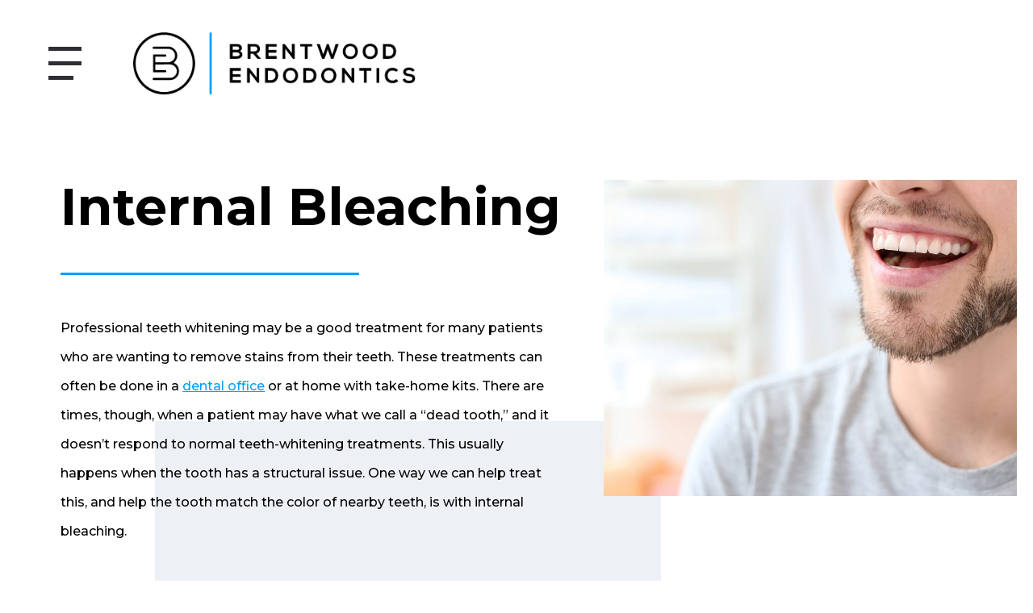

--- FILE ---
content_type: text/html; charset=UTF-8
request_url: https://brentwoodendodontics.com/internal-bleaching/
body_size: 10210
content:
<!doctype html>

<!--[if lt IE 7]><html dir="ltr" lang="en-US" prefix="og: https://ogp.me/ns#" class="no-js lt-ie9 lt-ie8 lt-ie7"><![endif]-->
<!--[if (IE 7)&!(IEMobile)]><html dir="ltr" lang="en-US" prefix="og: https://ogp.me/ns#" class="no-js lt-ie9 lt-ie8"><![endif]-->
<!--[if (IE 8)&!(IEMobile)]><html dir="ltr" lang="en-US" prefix="og: https://ogp.me/ns#" class="no-js lt-ie9"><![endif]-->
<!--[if gt IE 8]><!--> <html dir="ltr" lang="en-US" prefix="og: https://ogp.me/ns#" class="no-js"><!--<![endif]-->

	<head>
		<meta charset="utf-8">

				<meta http-equiv="X-UA-Compatible" content="IE=edge">

		

				<meta name="HandheldFriendly" content="True">
		<meta name="MobileOptimized" content="320">
		<meta name="viewport" content="width=device-width, initial-scale=1"/>

				<link rel="apple-touch-icon" href="https://brentwoodendodontics.com/wp-content/themes/brentwood/library/images/apple-touch-icon.png">
		<link rel="icon" href="https://brentwoodendodontics.com/wp-content/themes/brentwood/favicon.png">
		<!--[if IE]>
			<link rel="shortcut icon" href="https://brentwoodendodontics.com/wp-content/themes/brentwood/favicon.ico">
		<![endif]-->
				<meta name="msapplication-TileColor" content="#f01d4f">
		<meta name="msapplication-TileImage" content="https://brentwoodendodontics.com/wp-content/themes/brentwood/library/images/win8-tile-icon.png">
            <meta name="theme-color" content="#121212">

		<link rel="pingback" href="https://brentwoodendodontics.com/xmlrpc.php">

					<style>img:is([sizes="auto" i], [sizes^="auto," i]) { contain-intrinsic-size: 3000px 1500px }</style>
	
		<!-- All in One SEO 4.9.3 - aioseo.com -->
		<title>Internal Bleaching | Los Angeles, CA</title>
	<meta name="description" content="If you have a tooth that isn’t responding to traditional teeth-whitening treatments, our internal bleaching treatment may help. To learn more, schedule an appointment by calling or texting Brentwood Endodontics in Los Angeles at 310-207-3707. We serve patients throughout Los Angeles, Beverly Hills, San Bernardino Valley, Orange County, and all the surrounding communities." />
	<meta name="robots" content="max-image-preview:large" />
	<link rel="canonical" href="https://brentwoodendodontics.com/internal-bleaching/" />
	<meta name="generator" content="All in One SEO (AIOSEO) 4.9.3" />
		<meta property="og:locale" content="en_US" />
		<meta property="og:site_name" content="Brentwood Endodontics | Los Angeles, CA" />
		<meta property="og:type" content="article" />
		<meta property="og:title" content="Internal Bleaching | Los Angeles, CA" />
		<meta property="og:description" content="If you have a tooth that isn’t responding to traditional teeth-whitening treatments, our internal bleaching treatment may help. To learn more, schedule an appointment by calling or texting Brentwood Endodontics in Los Angeles at 310-207-3707. We serve patients throughout Los Angeles, Beverly Hills, San Bernardino Valley, Orange County, and all the surrounding communities." />
		<meta property="og:url" content="https://brentwoodendodontics.com/internal-bleaching/" />
		<meta property="article:published_time" content="2021-08-27T15:31:39+00:00" />
		<meta property="article:modified_time" content="2021-09-09T20:55:05+00:00" />
		<meta name="twitter:card" content="summary" />
		<meta name="twitter:title" content="Internal Bleaching | Los Angeles, CA" />
		<meta name="twitter:description" content="If you have a tooth that isn’t responding to traditional teeth-whitening treatments, our internal bleaching treatment may help. To learn more, schedule an appointment by calling or texting Brentwood Endodontics in Los Angeles at 310-207-3707. We serve patients throughout Los Angeles, Beverly Hills, San Bernardino Valley, Orange County, and all the surrounding communities." />
		<script type="application/ld+json" class="aioseo-schema">
			{"@context":"https:\/\/schema.org","@graph":[{"@type":"BreadcrumbList","@id":"https:\/\/brentwoodendodontics.com\/internal-bleaching\/#breadcrumblist","itemListElement":[{"@type":"ListItem","@id":"https:\/\/brentwoodendodontics.com#listItem","position":1,"name":"Home","item":"https:\/\/brentwoodendodontics.com","nextItem":{"@type":"ListItem","@id":"https:\/\/brentwoodendodontics.com\/internal-bleaching\/#listItem","name":"Internal Bleaching"}},{"@type":"ListItem","@id":"https:\/\/brentwoodendodontics.com\/internal-bleaching\/#listItem","position":2,"name":"Internal Bleaching","previousItem":{"@type":"ListItem","@id":"https:\/\/brentwoodendodontics.com#listItem","name":"Home"}}]},{"@type":"Organization","@id":"https:\/\/brentwoodendodontics.com\/#organization","name":"Brentwood Endodontics","description":"Los Angeles, CA","url":"https:\/\/brentwoodendodontics.com\/"},{"@type":"WebPage","@id":"https:\/\/brentwoodendodontics.com\/internal-bleaching\/#webpage","url":"https:\/\/brentwoodendodontics.com\/internal-bleaching\/","name":"Internal Bleaching | Los Angeles, CA","description":"If you have a tooth that isn\u2019t responding to traditional teeth-whitening treatments, our internal bleaching treatment may help. To learn more, schedule an appointment by calling or texting Brentwood Endodontics in Los Angeles at 310-207-3707. We serve patients throughout Los Angeles, Beverly Hills, San Bernardino Valley, Orange County, and all the surrounding communities.","inLanguage":"en-US","isPartOf":{"@id":"https:\/\/brentwoodendodontics.com\/#website"},"breadcrumb":{"@id":"https:\/\/brentwoodendodontics.com\/internal-bleaching\/#breadcrumblist"},"image":{"@type":"ImageObject","url":"https:\/\/brentwoodendodontics.com\/wp-content\/uploads\/2021\/08\/AdobeStock_199288523.jpeg","@id":"https:\/\/brentwoodendodontics.com\/internal-bleaching\/#mainImage","width":1200,"height":800,"caption":"Young man with beautiful smile indoors. Teeth whitening"},"primaryImageOfPage":{"@id":"https:\/\/brentwoodendodontics.com\/internal-bleaching\/#mainImage"},"datePublished":"2021-08-27T10:31:39-05:00","dateModified":"2021-09-09T15:55:05-05:00"},{"@type":"WebSite","@id":"https:\/\/brentwoodendodontics.com\/#website","url":"https:\/\/brentwoodendodontics.com\/","name":"Brentwood Endodontics","description":"Los Angeles, CA","inLanguage":"en-US","publisher":{"@id":"https:\/\/brentwoodendodontics.com\/#organization"}}]}
		</script>
		<!-- All in One SEO -->

<link rel="alternate" type="application/rss+xml" title="Brentwood Endodontics &raquo; Feed" href="https://brentwoodendodontics.com/feed/" />
<link rel="alternate" type="application/rss+xml" title="Brentwood Endodontics &raquo; Comments Feed" href="https://brentwoodendodontics.com/comments/feed/" />
<script type="text/javascript">
/* <![CDATA[ */
window._wpemojiSettings = {"baseUrl":"https:\/\/s.w.org\/images\/core\/emoji\/16.0.1\/72x72\/","ext":".png","svgUrl":"https:\/\/s.w.org\/images\/core\/emoji\/16.0.1\/svg\/","svgExt":".svg","source":{"concatemoji":"https:\/\/brentwoodendodontics.com\/wp-includes\/js\/wp-emoji-release.min.js"}};
/*! This file is auto-generated */
!function(s,n){var o,i,e;function c(e){try{var t={supportTests:e,timestamp:(new Date).valueOf()};sessionStorage.setItem(o,JSON.stringify(t))}catch(e){}}function p(e,t,n){e.clearRect(0,0,e.canvas.width,e.canvas.height),e.fillText(t,0,0);var t=new Uint32Array(e.getImageData(0,0,e.canvas.width,e.canvas.height).data),a=(e.clearRect(0,0,e.canvas.width,e.canvas.height),e.fillText(n,0,0),new Uint32Array(e.getImageData(0,0,e.canvas.width,e.canvas.height).data));return t.every(function(e,t){return e===a[t]})}function u(e,t){e.clearRect(0,0,e.canvas.width,e.canvas.height),e.fillText(t,0,0);for(var n=e.getImageData(16,16,1,1),a=0;a<n.data.length;a++)if(0!==n.data[a])return!1;return!0}function f(e,t,n,a){switch(t){case"flag":return n(e,"\ud83c\udff3\ufe0f\u200d\u26a7\ufe0f","\ud83c\udff3\ufe0f\u200b\u26a7\ufe0f")?!1:!n(e,"\ud83c\udde8\ud83c\uddf6","\ud83c\udde8\u200b\ud83c\uddf6")&&!n(e,"\ud83c\udff4\udb40\udc67\udb40\udc62\udb40\udc65\udb40\udc6e\udb40\udc67\udb40\udc7f","\ud83c\udff4\u200b\udb40\udc67\u200b\udb40\udc62\u200b\udb40\udc65\u200b\udb40\udc6e\u200b\udb40\udc67\u200b\udb40\udc7f");case"emoji":return!a(e,"\ud83e\udedf")}return!1}function g(e,t,n,a){var r="undefined"!=typeof WorkerGlobalScope&&self instanceof WorkerGlobalScope?new OffscreenCanvas(300,150):s.createElement("canvas"),o=r.getContext("2d",{willReadFrequently:!0}),i=(o.textBaseline="top",o.font="600 32px Arial",{});return e.forEach(function(e){i[e]=t(o,e,n,a)}),i}function t(e){var t=s.createElement("script");t.src=e,t.defer=!0,s.head.appendChild(t)}"undefined"!=typeof Promise&&(o="wpEmojiSettingsSupports",i=["flag","emoji"],n.supports={everything:!0,everythingExceptFlag:!0},e=new Promise(function(e){s.addEventListener("DOMContentLoaded",e,{once:!0})}),new Promise(function(t){var n=function(){try{var e=JSON.parse(sessionStorage.getItem(o));if("object"==typeof e&&"number"==typeof e.timestamp&&(new Date).valueOf()<e.timestamp+604800&&"object"==typeof e.supportTests)return e.supportTests}catch(e){}return null}();if(!n){if("undefined"!=typeof Worker&&"undefined"!=typeof OffscreenCanvas&&"undefined"!=typeof URL&&URL.createObjectURL&&"undefined"!=typeof Blob)try{var e="postMessage("+g.toString()+"("+[JSON.stringify(i),f.toString(),p.toString(),u.toString()].join(",")+"));",a=new Blob([e],{type:"text/javascript"}),r=new Worker(URL.createObjectURL(a),{name:"wpTestEmojiSupports"});return void(r.onmessage=function(e){c(n=e.data),r.terminate(),t(n)})}catch(e){}c(n=g(i,f,p,u))}t(n)}).then(function(e){for(var t in e)n.supports[t]=e[t],n.supports.everything=n.supports.everything&&n.supports[t],"flag"!==t&&(n.supports.everythingExceptFlag=n.supports.everythingExceptFlag&&n.supports[t]);n.supports.everythingExceptFlag=n.supports.everythingExceptFlag&&!n.supports.flag,n.DOMReady=!1,n.readyCallback=function(){n.DOMReady=!0}}).then(function(){return e}).then(function(){var e;n.supports.everything||(n.readyCallback(),(e=n.source||{}).concatemoji?t(e.concatemoji):e.wpemoji&&e.twemoji&&(t(e.twemoji),t(e.wpemoji)))}))}((window,document),window._wpemojiSettings);
/* ]]> */
</script>
<style id='wp-emoji-styles-inline-css' type='text/css'>

	img.wp-smiley, img.emoji {
		display: inline !important;
		border: none !important;
		box-shadow: none !important;
		height: 1em !important;
		width: 1em !important;
		margin: 0 0.07em !important;
		vertical-align: -0.1em !important;
		background: none !important;
		padding: 0 !important;
	}
</style>
<link rel='stylesheet' id='wp-block-library-css' href='https://brentwoodendodontics.com/wp-includes/css/dist/block-library/style.min.css' type='text/css' media='all' />
<style id='classic-theme-styles-inline-css' type='text/css'>
/*! This file is auto-generated */
.wp-block-button__link{color:#fff;background-color:#32373c;border-radius:9999px;box-shadow:none;text-decoration:none;padding:calc(.667em + 2px) calc(1.333em + 2px);font-size:1.125em}.wp-block-file__button{background:#32373c;color:#fff;text-decoration:none}
</style>
<link rel='stylesheet' id='aioseo/css/src/vue/standalone/blocks/table-of-contents/global.scss-css' href='https://brentwoodendodontics.com/wp-content/plugins/all-in-one-seo-pack/dist/Lite/assets/css/table-of-contents/global.e90f6d47.css' type='text/css' media='all' />
<style id='global-styles-inline-css' type='text/css'>
:root{--wp--preset--aspect-ratio--square: 1;--wp--preset--aspect-ratio--4-3: 4/3;--wp--preset--aspect-ratio--3-4: 3/4;--wp--preset--aspect-ratio--3-2: 3/2;--wp--preset--aspect-ratio--2-3: 2/3;--wp--preset--aspect-ratio--16-9: 16/9;--wp--preset--aspect-ratio--9-16: 9/16;--wp--preset--color--black: #000000;--wp--preset--color--cyan-bluish-gray: #abb8c3;--wp--preset--color--white: #ffffff;--wp--preset--color--pale-pink: #f78da7;--wp--preset--color--vivid-red: #cf2e2e;--wp--preset--color--luminous-vivid-orange: #ff6900;--wp--preset--color--luminous-vivid-amber: #fcb900;--wp--preset--color--light-green-cyan: #7bdcb5;--wp--preset--color--vivid-green-cyan: #00d084;--wp--preset--color--pale-cyan-blue: #8ed1fc;--wp--preset--color--vivid-cyan-blue: #0693e3;--wp--preset--color--vivid-purple: #9b51e0;--wp--preset--gradient--vivid-cyan-blue-to-vivid-purple: linear-gradient(135deg,rgba(6,147,227,1) 0%,rgb(155,81,224) 100%);--wp--preset--gradient--light-green-cyan-to-vivid-green-cyan: linear-gradient(135deg,rgb(122,220,180) 0%,rgb(0,208,130) 100%);--wp--preset--gradient--luminous-vivid-amber-to-luminous-vivid-orange: linear-gradient(135deg,rgba(252,185,0,1) 0%,rgba(255,105,0,1) 100%);--wp--preset--gradient--luminous-vivid-orange-to-vivid-red: linear-gradient(135deg,rgba(255,105,0,1) 0%,rgb(207,46,46) 100%);--wp--preset--gradient--very-light-gray-to-cyan-bluish-gray: linear-gradient(135deg,rgb(238,238,238) 0%,rgb(169,184,195) 100%);--wp--preset--gradient--cool-to-warm-spectrum: linear-gradient(135deg,rgb(74,234,220) 0%,rgb(151,120,209) 20%,rgb(207,42,186) 40%,rgb(238,44,130) 60%,rgb(251,105,98) 80%,rgb(254,248,76) 100%);--wp--preset--gradient--blush-light-purple: linear-gradient(135deg,rgb(255,206,236) 0%,rgb(152,150,240) 100%);--wp--preset--gradient--blush-bordeaux: linear-gradient(135deg,rgb(254,205,165) 0%,rgb(254,45,45) 50%,rgb(107,0,62) 100%);--wp--preset--gradient--luminous-dusk: linear-gradient(135deg,rgb(255,203,112) 0%,rgb(199,81,192) 50%,rgb(65,88,208) 100%);--wp--preset--gradient--pale-ocean: linear-gradient(135deg,rgb(255,245,203) 0%,rgb(182,227,212) 50%,rgb(51,167,181) 100%);--wp--preset--gradient--electric-grass: linear-gradient(135deg,rgb(202,248,128) 0%,rgb(113,206,126) 100%);--wp--preset--gradient--midnight: linear-gradient(135deg,rgb(2,3,129) 0%,rgb(40,116,252) 100%);--wp--preset--font-size--small: 13px;--wp--preset--font-size--medium: 20px;--wp--preset--font-size--large: 36px;--wp--preset--font-size--x-large: 42px;--wp--preset--spacing--20: 0.44rem;--wp--preset--spacing--30: 0.67rem;--wp--preset--spacing--40: 1rem;--wp--preset--spacing--50: 1.5rem;--wp--preset--spacing--60: 2.25rem;--wp--preset--spacing--70: 3.38rem;--wp--preset--spacing--80: 5.06rem;--wp--preset--shadow--natural: 6px 6px 9px rgba(0, 0, 0, 0.2);--wp--preset--shadow--deep: 12px 12px 50px rgba(0, 0, 0, 0.4);--wp--preset--shadow--sharp: 6px 6px 0px rgba(0, 0, 0, 0.2);--wp--preset--shadow--outlined: 6px 6px 0px -3px rgba(255, 255, 255, 1), 6px 6px rgba(0, 0, 0, 1);--wp--preset--shadow--crisp: 6px 6px 0px rgba(0, 0, 0, 1);}:where(.is-layout-flex){gap: 0.5em;}:where(.is-layout-grid){gap: 0.5em;}body .is-layout-flex{display: flex;}.is-layout-flex{flex-wrap: wrap;align-items: center;}.is-layout-flex > :is(*, div){margin: 0;}body .is-layout-grid{display: grid;}.is-layout-grid > :is(*, div){margin: 0;}:where(.wp-block-columns.is-layout-flex){gap: 2em;}:where(.wp-block-columns.is-layout-grid){gap: 2em;}:where(.wp-block-post-template.is-layout-flex){gap: 1.25em;}:where(.wp-block-post-template.is-layout-grid){gap: 1.25em;}.has-black-color{color: var(--wp--preset--color--black) !important;}.has-cyan-bluish-gray-color{color: var(--wp--preset--color--cyan-bluish-gray) !important;}.has-white-color{color: var(--wp--preset--color--white) !important;}.has-pale-pink-color{color: var(--wp--preset--color--pale-pink) !important;}.has-vivid-red-color{color: var(--wp--preset--color--vivid-red) !important;}.has-luminous-vivid-orange-color{color: var(--wp--preset--color--luminous-vivid-orange) !important;}.has-luminous-vivid-amber-color{color: var(--wp--preset--color--luminous-vivid-amber) !important;}.has-light-green-cyan-color{color: var(--wp--preset--color--light-green-cyan) !important;}.has-vivid-green-cyan-color{color: var(--wp--preset--color--vivid-green-cyan) !important;}.has-pale-cyan-blue-color{color: var(--wp--preset--color--pale-cyan-blue) !important;}.has-vivid-cyan-blue-color{color: var(--wp--preset--color--vivid-cyan-blue) !important;}.has-vivid-purple-color{color: var(--wp--preset--color--vivid-purple) !important;}.has-black-background-color{background-color: var(--wp--preset--color--black) !important;}.has-cyan-bluish-gray-background-color{background-color: var(--wp--preset--color--cyan-bluish-gray) !important;}.has-white-background-color{background-color: var(--wp--preset--color--white) !important;}.has-pale-pink-background-color{background-color: var(--wp--preset--color--pale-pink) !important;}.has-vivid-red-background-color{background-color: var(--wp--preset--color--vivid-red) !important;}.has-luminous-vivid-orange-background-color{background-color: var(--wp--preset--color--luminous-vivid-orange) !important;}.has-luminous-vivid-amber-background-color{background-color: var(--wp--preset--color--luminous-vivid-amber) !important;}.has-light-green-cyan-background-color{background-color: var(--wp--preset--color--light-green-cyan) !important;}.has-vivid-green-cyan-background-color{background-color: var(--wp--preset--color--vivid-green-cyan) !important;}.has-pale-cyan-blue-background-color{background-color: var(--wp--preset--color--pale-cyan-blue) !important;}.has-vivid-cyan-blue-background-color{background-color: var(--wp--preset--color--vivid-cyan-blue) !important;}.has-vivid-purple-background-color{background-color: var(--wp--preset--color--vivid-purple) !important;}.has-black-border-color{border-color: var(--wp--preset--color--black) !important;}.has-cyan-bluish-gray-border-color{border-color: var(--wp--preset--color--cyan-bluish-gray) !important;}.has-white-border-color{border-color: var(--wp--preset--color--white) !important;}.has-pale-pink-border-color{border-color: var(--wp--preset--color--pale-pink) !important;}.has-vivid-red-border-color{border-color: var(--wp--preset--color--vivid-red) !important;}.has-luminous-vivid-orange-border-color{border-color: var(--wp--preset--color--luminous-vivid-orange) !important;}.has-luminous-vivid-amber-border-color{border-color: var(--wp--preset--color--luminous-vivid-amber) !important;}.has-light-green-cyan-border-color{border-color: var(--wp--preset--color--light-green-cyan) !important;}.has-vivid-green-cyan-border-color{border-color: var(--wp--preset--color--vivid-green-cyan) !important;}.has-pale-cyan-blue-border-color{border-color: var(--wp--preset--color--pale-cyan-blue) !important;}.has-vivid-cyan-blue-border-color{border-color: var(--wp--preset--color--vivid-cyan-blue) !important;}.has-vivid-purple-border-color{border-color: var(--wp--preset--color--vivid-purple) !important;}.has-vivid-cyan-blue-to-vivid-purple-gradient-background{background: var(--wp--preset--gradient--vivid-cyan-blue-to-vivid-purple) !important;}.has-light-green-cyan-to-vivid-green-cyan-gradient-background{background: var(--wp--preset--gradient--light-green-cyan-to-vivid-green-cyan) !important;}.has-luminous-vivid-amber-to-luminous-vivid-orange-gradient-background{background: var(--wp--preset--gradient--luminous-vivid-amber-to-luminous-vivid-orange) !important;}.has-luminous-vivid-orange-to-vivid-red-gradient-background{background: var(--wp--preset--gradient--luminous-vivid-orange-to-vivid-red) !important;}.has-very-light-gray-to-cyan-bluish-gray-gradient-background{background: var(--wp--preset--gradient--very-light-gray-to-cyan-bluish-gray) !important;}.has-cool-to-warm-spectrum-gradient-background{background: var(--wp--preset--gradient--cool-to-warm-spectrum) !important;}.has-blush-light-purple-gradient-background{background: var(--wp--preset--gradient--blush-light-purple) !important;}.has-blush-bordeaux-gradient-background{background: var(--wp--preset--gradient--blush-bordeaux) !important;}.has-luminous-dusk-gradient-background{background: var(--wp--preset--gradient--luminous-dusk) !important;}.has-pale-ocean-gradient-background{background: var(--wp--preset--gradient--pale-ocean) !important;}.has-electric-grass-gradient-background{background: var(--wp--preset--gradient--electric-grass) !important;}.has-midnight-gradient-background{background: var(--wp--preset--gradient--midnight) !important;}.has-small-font-size{font-size: var(--wp--preset--font-size--small) !important;}.has-medium-font-size{font-size: var(--wp--preset--font-size--medium) !important;}.has-large-font-size{font-size: var(--wp--preset--font-size--large) !important;}.has-x-large-font-size{font-size: var(--wp--preset--font-size--x-large) !important;}
:where(.wp-block-post-template.is-layout-flex){gap: 1.25em;}:where(.wp-block-post-template.is-layout-grid){gap: 1.25em;}
:where(.wp-block-columns.is-layout-flex){gap: 2em;}:where(.wp-block-columns.is-layout-grid){gap: 2em;}
:root :where(.wp-block-pullquote){font-size: 1.5em;line-height: 1.6;}
</style>
<link rel='stylesheet' id='contact-form-7-css' href='https://brentwoodendodontics.com/wp-content/plugins/contact-form-7/includes/css/styles.css' type='text/css' media='all' />
<link rel='stylesheet' id='wp-components-css' href='https://brentwoodendodontics.com/wp-includes/css/dist/components/style.min.css' type='text/css' media='all' />
<link rel='stylesheet' id='godaddy-styles-css' href='https://brentwoodendodontics.com/wp-content/mu-plugins/vendor/wpex/godaddy-launch/includes/Dependencies/GoDaddy/Styles/build/latest.css' type='text/css' media='all' />
<link rel='stylesheet' id='bones-stylesheet-css' href='https://brentwoodendodontics.com/wp-content/themes/brentwood/library/css/style.css' type='text/css' media='all' />
<!--[if lt IE 9]>
<link rel='stylesheet' id='bones-ie-only-css' href='https://brentwoodendodontics.com/wp-content/themes/brentwood/library/css/ie.css' type='text/css' media='all' />
<![endif]-->
<script type="text/javascript" src="https://brentwoodendodontics.com/wp-content/themes/brentwood/library/js/libs/modernizr.custom.min.js" id="bones-modernizr-js"></script>
<script type="text/javascript" src="https://brentwoodendodontics.com/wp-includes/js/jquery/jquery.min.js" id="jquery-core-js"></script>
<script type="text/javascript" src="https://brentwoodendodontics.com/wp-includes/js/jquery/jquery-migrate.min.js" id="jquery-migrate-js"></script>
<link rel="https://api.w.org/" href="https://brentwoodendodontics.com/wp-json/" /><link rel="alternate" title="JSON" type="application/json" href="https://brentwoodendodontics.com/wp-json/wp/v2/pages/70" /><link rel='shortlink' href='https://brentwoodendodontics.com/?p=70' />
<link rel="alternate" title="oEmbed (JSON)" type="application/json+oembed" href="https://brentwoodendodontics.com/wp-json/oembed/1.0/embed?url=https%3A%2F%2Fbrentwoodendodontics.com%2Finternal-bleaching%2F" />
<link rel="alternate" title="oEmbed (XML)" type="text/xml+oembed" href="https://brentwoodendodontics.com/wp-json/oembed/1.0/embed?url=https%3A%2F%2Fbrentwoodendodontics.com%2Finternal-bleaching%2F&#038;format=xml" />
		
				<!-- Global site tag (gtag.js) - Google Analytics -->
		<script async src="https://www.googletagmanager.com/gtag/js?id=G-14DMLF586Y"></script>
		<script>
		  window.dataLayer = window.dataLayer || [];
		  function gtag(){dataLayer.push(arguments);}
		  gtag('js', new Date());

		  gtag('config', 'G-14DMLF586Y');
		</script>
		
		<script defer src="https://use.fontawesome.com/releases/v5.0.9/js/all.js" integrity="sha384-8iPTk2s/jMVj81dnzb/iFR2sdA7u06vHJyyLlAd4snFpCl/SnyUjRrbdJsw1pGIl" crossorigin="anonymous"></script>

		<link rel="preconnect" href="https://fonts.googleapis.com">
		<link rel="preconnect" href="https://fonts.gstatic.com" crossorigin>
		<link href="https://fonts.googleapis.com/css2?family=Montserrat:ital,wght@0,500;0,700;1,500&display=swap" rel="stylesheet"> 

	</head>

	<body data-rsssl=1 class="wp-singular page-template page-template-page-image page-template-page-image-php page page-id-70 wp-theme-brentwood" itemscope itemtype="http://schema.org/WebPage">

		<div id="container">

			<section class="deskDropDown">
				<div class="ddd-inner">
					<div class="toggleMenu">
						<img src="https://brentwoodendodontics.com/wp-content/themes/brentwood/library/images/menu-toggle.png" alt="Close Menu" />
					</div>

					<section class="ddd-nav">
						<nav role="navigation" itemscope itemtype="http://schema.org/SiteNavigationElement">
							<ul id="menu-main" class="top-menu"><li id="menu-item-108" class="menu-item menu-item-type-post_type menu-item-object-page menu-item-home menu-item-108"><a href="https://brentwoodendodontics.com/">Home</a></li>
<li id="menu-item-96" class="menu-item menu-item-type-custom menu-item-object-custom current-menu-ancestor current-menu-parent menu-item-has-children menu-item-96"><a href="#">Procedures</a>
<ul class="sub-menu">
	<li id="menu-item-106" class="menu-item menu-item-type-post_type menu-item-object-page menu-item-106"><a href="https://brentwoodendodontics.com/root-canal-treatment/">Root Canal Treatment</a></li>
	<li id="menu-item-105" class="menu-item menu-item-type-post_type menu-item-object-page menu-item-105"><a href="https://brentwoodendodontics.com/retreatment/">Retreatment</a></li>
	<li id="menu-item-98" class="menu-item menu-item-type-post_type menu-item-object-page menu-item-98"><a href="https://brentwoodendodontics.com/apicoectomy/">Apicoectomy</a></li>
	<li id="menu-item-104" class="menu-item menu-item-type-post_type menu-item-object-page menu-item-104"><a href="https://brentwoodendodontics.com/post-and-core-build-up/">Post and Core Build-up</a></li>
	<li id="menu-item-102" class="menu-item menu-item-type-post_type menu-item-object-page current-menu-item page_item page-item-70 current_page_item menu-item-102"><a href="https://brentwoodendodontics.com/internal-bleaching/" aria-current="page">Internal Bleaching</a></li>
	<li id="menu-item-99" class="menu-item menu-item-type-post_type menu-item-object-page menu-item-99"><a href="https://brentwoodendodontics.com/consultation/">Consultation</a></li>
</ul>
</li>
<li id="menu-item-148" class="menu-item menu-item-type-custom menu-item-object-custom menu-item-has-children menu-item-148"><a href="#">About Us</a>
<ul class="sub-menu">
	<li id="menu-item-103" class="menu-item menu-item-type-post_type menu-item-object-page menu-item-103"><a href="https://brentwoodendodontics.com/office/">Office</a></li>
	<li id="menu-item-147" class="menu-item menu-item-type-post_type menu-item-object-page menu-item-147"><a href="https://brentwoodendodontics.com/our-dentists/">Our Endodontists</a></li>
	<li id="menu-item-107" class="menu-item menu-item-type-post_type menu-item-object-page menu-item-107"><a href="https://brentwoodendodontics.com/technology/">Technology</a></li>
	<li id="menu-item-101" class="menu-item menu-item-type-post_type menu-item-object-page menu-item-101"><a href="https://brentwoodendodontics.com/insurance-and-financing/">Insurance and Financing</a></li>
</ul>
</li>
<li id="menu-item-100" class="menu-item menu-item-type-post_type menu-item-object-page menu-item-100"><a href="https://brentwoodendodontics.com/contact/">Contact</a></li>
</ul>
						</nav>
					</section>

					<section class="ddd-info">
						<p class="fmir-a">11633 San Vicente Blvd #210<br/>Los Angeles, CA 90049</p>
						<p class="fmir-p">310.207.3707</p>

						<div class="fmi-icons">
															<a class="nonLink" href="https://www.facebook.com/profile.php?id=180174795977196" target="_blank"><i class="fab fa-facebook-f"></i></a>
															<a class="nonLink" href="https://g.page/brentwoodendodontics?share" target="_blank"><i class="fab fa-google"></i></a>
															<a class="nonLink" href="https://www.yelp.com/biz/brentwood-endodontics-brentwood-5" target="_blank"><i class="fab fa-yelp"></i></a>
															<a class="nonLink" href="https://www.instagram.com/brentwoodendo/" target="_blank"><i class="fab fa-instagram"></i></a>
													</div>
					</section>

				</div>
			</section>

			<header class="header" role="banner" itemscope itemtype="http://schema.org/WPHeader">

				<section id="mobile-topbar" class="d-hide cf">

					<div id="showNav" class="mt-icon">
						<img src="https://brentwoodendodontics.com/wp-content/themes/brentwood/library/images/bars.png" alt="Open Menu" />
					</div>

					<div id="mt-phone" class="mt-icon">
						<a href="tel:310.207.3707"><img src="https://brentwoodendodontics.com/wp-content/themes/brentwood/library/images/phone.png" alt="Call Us" /></a>
					</div>

					<div id="mt-map" class="mt-icon">
						<a href="https://g.page/brentwoodendodontics?share" target="_blank"><img src="https://brentwoodendodontics.com/wp-content/themes/brentwood/library/images/map.png" alt="Find Us" /></a>
					</div>

					<div id="mobile-menu">
						<nav role="navigation" itemscope itemtype="http://schema.org/SiteNavigationElement">
							<ul id="menu-main-1" class="nav top-nav cf"><li class="menu-item menu-item-type-post_type menu-item-object-page menu-item-home menu-item-108"><a href="https://brentwoodendodontics.com/">Home</a></li>
<li class="menu-item menu-item-type-custom menu-item-object-custom current-menu-ancestor current-menu-parent menu-item-has-children menu-item-96"><a href="#">Procedures</a>
<ul class="sub-menu">
	<li class="menu-item menu-item-type-post_type menu-item-object-page menu-item-106"><a href="https://brentwoodendodontics.com/root-canal-treatment/">Root Canal Treatment</a></li>
	<li class="menu-item menu-item-type-post_type menu-item-object-page menu-item-105"><a href="https://brentwoodendodontics.com/retreatment/">Retreatment</a></li>
	<li class="menu-item menu-item-type-post_type menu-item-object-page menu-item-98"><a href="https://brentwoodendodontics.com/apicoectomy/">Apicoectomy</a></li>
	<li class="menu-item menu-item-type-post_type menu-item-object-page menu-item-104"><a href="https://brentwoodendodontics.com/post-and-core-build-up/">Post and Core Build-up</a></li>
	<li class="menu-item menu-item-type-post_type menu-item-object-page current-menu-item page_item page-item-70 current_page_item menu-item-102"><a href="https://brentwoodendodontics.com/internal-bleaching/" aria-current="page">Internal Bleaching</a></li>
	<li class="menu-item menu-item-type-post_type menu-item-object-page menu-item-99"><a href="https://brentwoodendodontics.com/consultation/">Consultation</a></li>
</ul>
</li>
<li class="menu-item menu-item-type-custom menu-item-object-custom menu-item-has-children menu-item-148"><a href="#">About Us</a>
<ul class="sub-menu">
	<li class="menu-item menu-item-type-post_type menu-item-object-page menu-item-103"><a href="https://brentwoodendodontics.com/office/">Office</a></li>
	<li class="menu-item menu-item-type-post_type menu-item-object-page menu-item-147"><a href="https://brentwoodendodontics.com/our-dentists/">Our Endodontists</a></li>
	<li class="menu-item menu-item-type-post_type menu-item-object-page menu-item-107"><a href="https://brentwoodendodontics.com/technology/">Technology</a></li>
	<li class="menu-item menu-item-type-post_type menu-item-object-page menu-item-101"><a href="https://brentwoodendodontics.com/insurance-and-financing/">Insurance and Financing</a></li>
</ul>
</li>
<li class="menu-item menu-item-type-post_type menu-item-object-page menu-item-100"><a href="https://brentwoodendodontics.com/contact/">Contact</a></li>
</ul>
						</nav>
					</div>

				</section>

				<div id="inner-header" class="wrap cf">

					<section id="logo" class="d-hide" itemscope itemtype="http://schema.org/Organization">
						<a href="https://brentwoodendodontics.com" rel="nofollow"><img src="https://brentwoodendodontics.com/wp-content/themes/brentwood/library/images/logo-v.png" alt="Brentwood Endodontics" /></a>
					</section>

					<section class="desk-nav m-hide t-hide toggleMenu">
						<div class="dn-bars"></div>
					</section>

					<section id="logo" class="m-hide t-hide" itemscope itemtype="http://schema.org/Organization">
						<a href="https://brentwoodendodontics.com" rel="nofollow"><img src="https://brentwoodendodontics.com/wp-content/themes/brentwood/library/images/logo-h.png" alt="Brentwood Endodontics" /></a>
					</section>

				</div>

			</header>

			<script type="text/javascript">

				jQuery(".toggleMenu").click(function() {
					//jQuery(".deskDropDown").css("transform", "translateY(0)");
					jQuery(".deskDropDown").toggleClass("dddToggle");
				});

			</script>

			
			<div class="ect-image ei-top">
				<img src="https://brentwoodendodontics.com/wp-content/uploads/2021/08/AdobeStock_199288523-915x700.jpeg" alt="Content Image" />
			</div>

			<div id="content">

				<div class="inner-rect m-hide t-hide"></div>

				<div id="inner-content" class="wrap cf">

						<main id="main" role="main" itemscope itemprop="mainContentOfPage" itemtype="http://schema.org/Blog">

							
							<article id="post-70" class="cf post-70 page type-page status-publish has-post-thumbnail hentry" role="article" itemscope itemtype="http://schema.org/BlogPosting">

								<header class="article-header">

									<h1 class="page-title afterBar" itemprop="headline">Internal Bleaching</h1>

								</header> 
								<section class="entry-content cf" itemprop="articleBody">

									<section class="ec-wrapper">
										<p>Professional teeth whitening may be a good treatment for many patients who are wanting to remove stains from their teeth. These treatments can often be done in a <a href="https://brentwoodendodontics.com/office/">dental office</a> or at home with take-home kits. There are times, though, when a patient may have what we call a “dead tooth,” and it doesn’t respond to normal teeth-whitening treatments. This usually happens when the tooth has a structural issue. One way we can help treat this, and help the tooth match the color of nearby teeth, is with internal bleaching.</p>
									</section>

									<div class="ect-image ei-bot">
										<img src="https://brentwoodendodontics.com/wp-content/uploads/2021/08/AdobeStock_199288523-915x700.jpeg" alt="Content Image" />
									</div>

																		<section class="ec-bc wrap">
										<h2>What is Internal Bleaching and How is it Done?</h2>
<p>Internal bleaching is a safe process where a tooth is whitened from the inside, as opposed to removing the surface stains that traditional teeth whitening addresses. We begin the process by taking <a href="https://brentwoodendodontics.com/technology/">digital x-rays</a> of the tooth so we can better evaluate the discolorations and pinpoint any damaged areas. We then perform a <a href="https://brentwoodendodontics.com/root-canal-treatment/">root canal treatment</a> on the tooth and remove any infected pulp. After that is complete, we place a special bleaching agent inside the tooth. This agent reacts with stains and helps dissolve them, which should make the tooth appear whiter. If you’ve already had a root canal treatment on the tooth in question, then we will create a small hole in the back of the tooth so that we can insert the bleaching agent before resealing the hole.</p>
<h2>Schedule an Appointment with Us for an Internal Bleaching</h2>
<p>If you have a tooth that isn’t responding to traditional teeth-whitening treatments, our internal bleaching treatment may help. To learn more, <a href="https://brentwoodendodontics.com/contact/">schedule an appointment</a> by calling or texting Brentwood Endodontics in Los Angeles at 310-207-3707. We serve patients throughout Los Angeles, Beverly Hills, San Bernardino Valley, Orange County, and all the surrounding communities.</p>
									</section>
									
								</section> 
							</article>

							
						</main>

				</div>

			</div>

						<section class="footerCallouts">
				<div class="fc-inner wrap">

					<div class="fc-wrapper">
												<div class="fc-ind">
							<a href="https://brentwoodendodontics.com/contact/" class="nonLink">
								<div class="fci-wrapper">
									<div class="fci-image">
										<img src="https://brentwoodendodontics.com/wp-content/uploads/2021/08/Mask-Group-2.jpg" alt="Consultation" />
									</div>
									<div class="fci-content">
										<h3 class="afterBar">Consultation</h3>
										<p>Our endodontists are experts at diagnosing the cause of pain and dental infections.</p>
									</div>
								</div>
							</a>
						</div>
												<div class="fc-ind">
							<a href="https://brentwoodendodontics.com/technology/" class="nonLink">
								<div class="fci-wrapper">
									<div class="fci-image">
										<img src="https://brentwoodendodontics.com/wp-content/uploads/2021/09/DSC_0225-scaled-1.jpg" alt="Technology" />
									</div>
									<div class="fci-content">
										<h3 class="afterBar">Technology</h3>
										<p>We utilize modern dental technology to help us accurately and precisely address any dental issues you may be experiencing. </p>
									</div>
								</div>
							</a>
						</div>
												<div class="fc-ind">
							<a href="https://brentwoodendodontics.com/insurance-and-financing/" class="nonLink">
								<div class="fci-wrapper">
									<div class="fci-image">
										<img src="https://brentwoodendodontics.com/wp-content/uploads/2021/08/Modern-dental-office-interior.jpg" alt="Insurance and Financing" />
									</div>
									<div class="fci-content">
										<h3 class="afterBar">Insurance and Financing</h3>
										<p>Have financing or insurance questions? We can easily assist you. We accept PPO and most other dental insurance plans.</p>
									</div>
								</div>
							</a>
						</div>
												<div class="fc-ind">
							<a href="https://brentwoodendodontics.com/our-dentists/" class="nonLink">
								<div class="fci-wrapper">
									<div class="fci-image">
										<img src="https://brentwoodendodontics.com/wp-content/uploads/2021/09/DSC_0089-scaled-1.jpg" alt="Meet the Doctors" />
									</div>
									<div class="fci-content">
										<h3 class="afterBar">Meet the Doctors</h3>
										<p>You're in good hands at Brentwood Endodontics. Meet our team of expert endodontists.</p>
									</div>
								</div>
							</a>
						</div>
											</div>

				</div>
			</section>
			
			<section class="footerContactForm">
				<div class="fcf-inner wrap">

					<div class="fcf-content">
						<h2>Experiencing Dental Discomfort? Visit Us Today and Let Us Help.</h2>
<p>Our doctors and staff are ready to help you feel better. We welcome referrals and existing patients, and you can expect professionalism and friendliness when visiting us. We are based in Los Angeles, and serve patients throughout Los Angeles, Beverly Hills, San Bernardino Valley, Orange County, and all the surrounding communities. Contact us today!</p>
					</div>

					<div class="fcf-cf">
						
<div class="wpcf7 no-js" id="wpcf7-f5-o1" lang="en-US" dir="ltr" data-wpcf7-id="5">
<div class="screen-reader-response"><p role="status" aria-live="polite" aria-atomic="true"></p> <ul></ul></div>
<form action="/internal-bleaching/#wpcf7-f5-o1" method="post" class="wpcf7-form init" aria-label="Contact form" novalidate="novalidate" data-status="init">
<fieldset class="hidden-fields-container"><input type="hidden" name="_wpcf7" value="5" /><input type="hidden" name="_wpcf7_version" value="6.1.4" /><input type="hidden" name="_wpcf7_locale" value="en_US" /><input type="hidden" name="_wpcf7_unit_tag" value="wpcf7-f5-o1" /><input type="hidden" name="_wpcf7_container_post" value="0" /><input type="hidden" name="_wpcf7_posted_data_hash" value="" />
</fieldset>
<h3>Contact Us
</h3>
<p><span class="wpcf7-form-control-wrap" data-name="pname"><input size="40" maxlength="400" class="wpcf7-form-control wpcf7-text wpcf7-validates-as-required" aria-required="true" aria-invalid="false" placeholder="Name*" value="" type="text" name="pname" /></span>
</p>
<p><span class="wpcf7-form-control-wrap" data-name="email-394"><input size="40" maxlength="400" class="wpcf7-form-control wpcf7-email wpcf7-validates-as-required wpcf7-text wpcf7-validates-as-email" aria-required="true" aria-invalid="false" placeholder="Email*" value="" type="email" name="email-394" /></span>
</p>
<p><span class="wpcf7-form-control-wrap" data-name="tel-605"><input size="40" maxlength="400" class="wpcf7-form-control wpcf7-tel wpcf7-validates-as-required wpcf7-text wpcf7-validates-as-tel" aria-required="true" aria-invalid="false" placeholder="Phone*" value="" type="tel" name="tel-605" /></span>
</p>
<p><span class="wpcf7-form-control-wrap" data-name="textarea-152"><textarea cols="40" rows="10" maxlength="2000" class="wpcf7-form-control wpcf7-textarea" aria-invalid="false" placeholder="Comments / Questions" name="textarea-152"></textarea></span>
</p>
<p><input class="wpcf7-form-control wpcf7-submit has-spinner btn blueBtn" type="submit" value="Submit" />
</p><div class="wpcf7-response-output" aria-hidden="true"></div>
</form>
</div>
					</div>	

				</div>
			</section>

			<section class="footerMap">
				<div class="fm-inner wrap">

					<div class="fm-info">
						<div class="fmi-inner">
							<div class="fmi-left">
								<a href="https://brentwoodendodontics.com" rel="nofollow"><img src="https://brentwoodendodontics.com/wp-content/themes/brentwood/library/images/logo-v2.png" alt="Brentwood Endodontics" /></a>
							</div>
							<div class="fmi-right">
								<p class="fmir-a">11633 San Vicente Blvd #210<br/>Los Angeles, CA 90049</p>
								<p class="fmir-p">310.207.3707</p>

								<div class="fmi-icons">
																			<a class="nonLink" href="https://www.facebook.com/profile.php?id=180174795977196" target="_blank"><i class="fab fa-facebook-f"></i></a>
																			<a class="nonLink" href="https://g.page/brentwoodendodontics?share" target="_blank"><i class="fab fa-google"></i></a>
																			<a class="nonLink" href="https://www.yelp.com/biz/brentwood-endodontics-brentwood-5" target="_blank"><i class="fab fa-yelp"></i></a>
																			<a class="nonLink" href="https://www.instagram.com/brentwoodendo/" target="_blank"><i class="fab fa-instagram"></i></a>
																	</div>
							</div>
						</div>
						<div class="fmi-bar"></div>
					</div>

					<div class="fm-map">
											</div>

				</div>
			</section>

			<footer class="footer" role="contentinfo" itemscope itemtype="http://schema.org/WPFooter">

				<div id="inner-footer" class="wrap cf">

					<p class="source-org copyright">&copy; 2026 Brentwood Endodontics. <span>Website Designed and Maintained by <a href="https://mdpmdentalmarketing.com" target="_blank"><img src="https://brentwoodendodontics.com/wp-content/themes/brentwood/library/images/mdpm-logo.png" alt="MDPM Consulting" /></a></span></p>

				</div>

			</footer>

		</div>

		<script>
			  (function(d){
				 var s = d.createElement("script");
				 /* uncomment the following line to override default position*/
				 s.setAttribute("data-position", 3);
				 /* uncomment the following line to override default size (values: small, large)*/
				 s.setAttribute("data-size", "small");
				 /* uncomment the following line to override default language (e.g., fr, de, es, he, nl, etc.)*/
				 /* s.setAttribute("data-language", "null");*/
				 /* uncomment the following line to override color set via widget (e.g., #053f67)*/
				 s.setAttribute("data-color", "#009EFF");
				 /* uncomment the following line to override type set via widget (1=person, 2=chair, 3=eye, 4=text)*/
				 /* s.setAttribute("data-type", "1");*/
				 /* s.setAttribute("data-statement_text:", "Our Accessibility Statement");*/
				 /* s.setAttribute("data-statement_url", "http://www.example.com/accessibility";*/
				 /* uncomment the following line to override support on mobile devices*/
				 /* s.setAttribute("data-mobile", true);*/
				 /* uncomment the following line to set custom trigger action for accessibility menu*/
				 /* s.setAttribute("data-trigger", "triggerId")*/
				 s.setAttribute("data-account", "OPM5fFmRDZ");
				 s.setAttribute("src", "https://cdn.userway.org/widget.js");
				 (d.body || d.head).appendChild(s);})(document)
		 </script>
		<noscript>
		Please ensure Javascript is enabled for purposes of 
		<a href="https://userway.org">website accessibility</a>
		</noscript>

				<script type="speculationrules">
{"prefetch":[{"source":"document","where":{"and":[{"href_matches":"\/*"},{"not":{"href_matches":["\/wp-*.php","\/wp-admin\/*","\/wp-content\/uploads\/*","\/wp-content\/*","\/wp-content\/plugins\/*","\/wp-content\/themes\/brentwood\/*","\/*\\?(.+)"]}},{"not":{"selector_matches":"a[rel~=\"nofollow\"]"}},{"not":{"selector_matches":".no-prefetch, .no-prefetch a"}}]},"eagerness":"conservative"}]}
</script>
<script type="text/javascript" src="https://brentwoodendodontics.com/wp-includes/js/dist/hooks.min.js" id="wp-hooks-js"></script>
<script type="text/javascript" src="https://brentwoodendodontics.com/wp-includes/js/dist/i18n.min.js" id="wp-i18n-js"></script>
<script type="text/javascript" id="wp-i18n-js-after">
/* <![CDATA[ */
wp.i18n.setLocaleData( { 'text direction\u0004ltr': [ 'ltr' ] } );
/* ]]> */
</script>
<script type="text/javascript" src="https://brentwoodendodontics.com/wp-content/plugins/contact-form-7/includes/swv/js/index.js" id="swv-js"></script>
<script type="text/javascript" id="contact-form-7-js-before">
/* <![CDATA[ */
var wpcf7 = {
    "api": {
        "root": "https:\/\/brentwoodendodontics.com\/wp-json\/",
        "namespace": "contact-form-7\/v1"
    },
    "cached": 1
};
/* ]]> */
</script>
<script type="text/javascript" src="https://brentwoodendodontics.com/wp-content/plugins/contact-form-7/includes/js/index.js" id="contact-form-7-js"></script>
<script type="text/javascript" src="https://brentwoodendodontics.com/wp-content/themes/brentwood/library/js/scripts.js" id="bones-js-js"></script>

	</body>

</html> <!-- end of site. what a ride! -->


--- FILE ---
content_type: text/css
request_url: https://brentwoodendodontics.com/wp-content/themes/brentwood/library/css/style.css
body_size: 17253
content:
/*! Made with Bones: http://themble.com/bones :) */
/******************************************************************
Site Name:
Author:

Stylesheet: Main Stylesheet

Here's where the magic happens. Here, you'll see we are calling in
the separate media queries. The base mobile goes outside any query
and is called at the beginning, after that we call the rest
of the styles inside media queries.

Helpful articles on Sass file organization:
http://thesassway.com/advanced/modular-css-naming-conventions

******************************************************************/
/*********************
IMPORTING PARTIALS
These files are needed at the beginning so that we establish all
our mixins, functions, and variables that we'll be using across
the whole project.
*********************/
/* normalize.css 2012-07-07T09:50 UTC - http://github.com/necolas/normalize.css */
/* ==========================================================================
   HTML5 display definitions
   ========================================================================== */
/**
 * Correct `block` display not defined in IE 8/9.
 */
article,
aside,
details,
figcaption,
figure,
footer,
header,
hgroup,
main,
nav,
section,
summary {
  display: block; }

/**
 * Correct `inline-block` display not defined in IE 8/9.
 */
audio,
canvas,
video {
  display: inline-block; }

/**
 * Prevent modern browsers from displaying `audio` without controls.
 * Remove excess height in iOS 5 devices.
 */
audio:not([controls]) {
  display: none;
  height: 0; }

/**
 * Address `[hidden]` styling not present in IE 8/9.
 * Hide the `template` element in IE, Safari, and Firefox < 22.
 */
[hidden],
template {
  display: none; }

/* ==========================================================================
   Base
   ========================================================================== */
/**
 * 1. Set default font family to sans-serif.
 * 2. Prevent iOS text size adjust after orientation change, without disabling
 *    user zoom.
 */
html {
  font-family: sans-serif;
  /* 1 */
  -ms-text-size-adjust: 100%;
  /* 2 */
  -webkit-text-size-adjust: 100%;
  /* 2 */ }

/**
 * Remove default margin.
 */
body {
  margin: 0; }

/* ==========================================================================
   Links
   ========================================================================== */
/**
 * Remove the gray background color from active links in IE 10.
 */
a {
  background: transparent; }

/**
 * Address `outline` inconsistency between Chrome and other browsers.
 */
a:focus {
  outline: thin dotted; }

/**
 * Improve readability when focused and also mouse hovered in all browsers.
 */
a:active,
a:hover {
  outline: 0; }

/* ==========================================================================
   Typography
   ========================================================================== */
/**
 * Address variable `h1` font-size and margin within `section` and `article`
 * contexts in Firefox 4+, Safari 5, and Chrome.
 */
h1 {
  font-size: 2em;
  margin: 0.67em 0; }

/**
 * Address styling not present in IE 8/9, Safari 5, and Chrome.
 */
abbr[title] {
  border-bottom: 1px dotted; }

/**
 * Address style set to `bolder` in Firefox 4+, Safari 5, and Chrome.
 */
b,
strong,
.strong {
  font-weight: bold; }

/**
 * Address styling not present in Safari 5 and Chrome.
 */
dfn,
em,
.em {
  font-style: italic; }

/**
 * Address differences between Firefox and other browsers.
 */
hr {
  -moz-box-sizing: content-box;
  box-sizing: content-box;
  height: 0; }

/*
 * proper formatting (http://blog.fontdeck.com/post/9037028497/hyphens)
*/
p {
  -webkit-hyphens: auto;
  -epub-hyphens: auto;
  -moz-hyphens: auto;
  hyphens: auto; }

/*
 * Addresses margins set differently in IE6/7.
 */
pre {
  margin: 0; }

/**
 * Correct font family set oddly in Safari 5 and Chrome.
 */
code,
kbd,
pre,
samp {
  font-family: monospace, serif;
  font-size: 1em; }

/**
 * Improve readability of pre-formatted text in all browsers.
 */
pre {
  white-space: pre-wrap; }

/**
 * Set consistent quote types.
 */
q {
  quotes: "\201C" "\201D" "\2018" "\2019"; }

/**
 * Address inconsistent and variable font size in all browsers.
 */
q:before,
q:after {
  content: '';
  content: none; }

small, .small {
  font-size: 75%; }

/**
 * Prevent `sub` and `sup` affecting `line-height` in all browsers.
 */
sub,
sup {
  font-size: 75%;
  line-height: 0;
  position: relative;
  vertical-align: baseline; }

sup {
  top: -0.5em; }

sub {
  bottom: -0.25em; }

/* ==========================================================================
  Lists
========================================================================== */
/*
 * Addresses margins set differently in IE6/7.
 */
dl,
menu,
ol,
ul {
  margin: 1em 0; }

dd {
  margin: 0; }

/*
 * Addresses paddings set differently in IE6/7.
 */
menu {
  padding: 0 0 0 40px; }

ol,
ul {
  padding: 0;
  list-style-type: none; }

/*
 * Corrects list images handled incorrectly in IE7.
 */
nav ul,
nav ol {
  list-style: none;
  list-style-image: none; }

/* ==========================================================================
  Embedded content
========================================================================== */
/**
 * Remove border when inside `a` element in IE 8/9.
 */
img {
  border: 0; }

/**
 * Correct overflow displayed oddly in IE 9.
 */
svg:not(:root) {
  overflow: hidden; }

/* ==========================================================================
   Figures
   ========================================================================== */
/**
 * Address margin not present in IE 8/9 and Safari 5.
 */
figure {
  margin: 0; }

/* ==========================================================================
   Forms
   ========================================================================== */
/**
 * Define consistent border, margin, and padding.
 */
fieldset {
  border: 1px solid #c0c0c0;
  margin: 0 2px;
  padding: 0.35em 0.625em 0.75em; }

/**
 * 1. Correct `color` not being inherited in IE 8/9.
 * 2. Remove padding so people aren't caught out if they zero out fieldsets.
 */
legend {
  border: 0;
  /* 1 */
  padding: 0;
  /* 2 */ }

/**
 * 1. Correct font family not being inherited in all browsers.
 * 2. Correct font size not being inherited in all browsers.
 * 3. Address margins set differently in Firefox 4+, Safari 5, and Chrome.
 */
button,
input,
select,
textarea {
  font-family: inherit;
  /* 1 */
  font-size: 100%;
  /* 2 */
  margin: 0;
  /* 3 */ }

/**
 * Address Firefox 4+ setting `line-height` on `input` using `!important` in
 * the UA stylesheet.
 */
button,
input {
  line-height: normal; }

/**
 * Address inconsistent `text-transform` inheritance for `button` and `select`.
 * All other form control elements do not inherit `text-transform` values.
 * Correct `button` style inheritance in Chrome, Safari 5+, and IE 8+.
 * Correct `select` style inheritance in Firefox 4+ and Opera.
 */
button,
select {
  text-transform: none; }

/**
 * 1. Avoid the WebKit bug in Android 4.0.* where (2) destroys native `audio`
 *    and `video` controls.
 * 2. Correct inability to style clickable `input` types in iOS.
 * 3. Improve usability and consistency of cursor style between image-type
 *    `input` and others.
 */
button,
html input[type="button"],
input[type="reset"],
input[type="submit"] {
  -webkit-appearance: button;
  /* 2 */
  cursor: pointer;
  /* 3 */ }

/**
 * Re-set default cursor for disabled elements.
 */
button[disabled],
html input[disabled] {
  cursor: default; }

/**
 * 1. Address box sizing set to `content-box` in IE 8/9/10.
 * 2. Remove excess padding in IE 8/9/10.
 */
input[type="checkbox"],
input[type="radio"] {
  box-sizing: border-box;
  /* 1 */
  padding: 0;
  /* 2 */ }

/**
 * Remove inner padding and search cancel button in Safari 5 and Chrome
 * on OS X.
 */
input[type="search"]::-webkit-search-cancel-button,
input[type="search"]::-webkit-search-decoration {
  -webkit-appearance: none; }

/**
 * Remove inner padding and border in Firefox 4+.
 */
button::-moz-focus-inner,
input::-moz-focus-inner {
  border: 0;
  padding: 0; }

/**
 * 1. Remove default vertical scrollbar in IE 8/9.
 * 2. Improve readability and alignment in all browsers.
 */
textarea {
  overflow: auto;
  /* 1 */
  vertical-align: top;
  /* 2 */ }

/* ==========================================================================
   Tables
   ========================================================================== */
/**
 * Remove most spacing between table cells.
 */
table {
  border-collapse: collapse;
  border-spacing: 0; }

* {
  -webkit-box-sizing: border-box;
  -moz-box-sizing: border-box;
  box-sizing: border-box; }

.image-replacement,
.ir {
  text-indent: 100%;
  white-space: nowrap;
  overflow: hidden; }

.clearfix, .cf, .comment-respond {
  zoom: 1; }
  .clearfix:before, .clearfix:after, .cf:before, .comment-respond:before, .cf:after, .comment-respond:after {
    content: "";
    display: table; }
  .clearfix:after, .cf:after, .comment-respond:after {
    clear: both; }

/*
use the best ampersand
http://simplebits.com/notebook/2008/08/14/ampersands-2/
*/
span.amp {
  font-family: Baskerville,'Goudy Old Style',Palatino,'Book Antiqua',serif !important;
  font-style: italic; }

/******************************************************************
Site Name:
Author:

Stylesheet: Variables

Here is where we declare all our variables like colors, fonts,
base values, and defaults. We want to make sure this file ONLY
contains variables that way our files don't get all messy.
No one likes a mess.

******************************************************************/
/*********************
COLORS
Need help w/ choosing your colors? Try this site out:
http://0to255.com/
*********************/
/*
Here's a great tutorial on how to
use color variables properly:
http://sachagreif.com/sass-color-variables/
*/
/******************************************************************
Site Name:
Author:

Stylesheet: Typography

Need to import a font or set of icons for your site? Drop them in
here or just use this to establish your typographical grid. Or not.
Do whatever you want to...GOSH!

Helpful Articles:
http://trentwalton.com/2012/06/19/fluid-type/
http://ia.net/blog/responsive-typography-the-basics/
http://alistapart.com/column/responsive-typography-is-a-physical-discipline

******************************************************************/
/*********************
FONT FACE (IN YOUR FACE)
*********************/
/*
The following is based of Typebase:
https://github.com/devinhunt/typebase.css
I've edited it a bit, but it's a nice starting point.
*/
/******************************************************************
Site Name:
Author:

Stylesheet: Sass Functions

You can do a lot of really cool things in Sass. Functions help you
make repeated actions a lot easier. They are really similar to mixins,
but can be used for so much more.

Anyway, keep them all in here so it's easier to find when you're
looking for one.

For more info on functions, go here:
http://sass-lang.com/documentation/Sass/Script/Functions.html

******************************************************************/
/*********************
COLOR FUNCTIONS
These are helpful when you're working
with shadows and such things. It's essentially
a quicker way to write RGBA.

Example:
box-shadow: 0 0 4px black(0.3);
compiles to:
box-shadow: 0 0 4px rgba(0,0,0,0.3);
*********************/
/*********************
RESPONSIVE HELPER FUNCTION
If you're creating a responsive site, then
you've probably already read
Responsive Web Design: http://www.abookapart.com/products/responsive-web-design

Here's a nice little helper function for calculating
target / context
as mentioned in that book.

Example:
width: cp(650px, 1000px);
or
width: calc-percent(650px, 1000px);
both compile to:
width: 65%;
*********************/
/******************************************************************
Site Name:
Author:

Stylesheet: Mixins Stylesheet

This is where you can take advantage of Sass' great features: Mixins.
I won't go in-depth on how they work exactly,
there are a few articles below that will help do that. What I will
tell you is that this will help speed up simple changes like
changing a color or adding CSS3 techniques gradients.

A WORD OF WARNING: It's very easy to overdo it here. Be careful and
remember less is more.

Helpful:
http://sachagreif.com/useful-sass-mixins/
http://thesassway.com/intermediate/leveraging-sass-mixins-for-cleaner-code
http://web-design-weekly.com/blog/2013/05/12/handy-sass-mixins/

******************************************************************/
/*********************
TRANSITION
*********************/
/*
I totally rewrote this to be cleaner and easier to use.
You'll need to be using Sass 3.2+ for these to work.
Thanks to @anthonyshort for the inspiration on these.
USAGE: @include transition(all 0.2s ease-in-out);
*/
/*********************
CSS3 GRADIENTS
Be careful with these since they can
really slow down your CSS. Don't overdo it.
*********************/
/* @include css-gradient(#dfdfdf,#f8f8f8); */
/*********************
BOX SIZING
*********************/
/* @include box-sizing(border-box); */
/* NOTE: value of "padding-box" is only supported in Gecko. So
probably best not to use it. I mean, were you going to anyway? */
/******************************************************************
Site Name:
Author:

Stylesheet: Grid Stylesheet

I've seperated the grid so you can swap it out easily. It's
called at the top the style.scss stylesheet.

There are a ton of grid solutions out there. You should definitely
experiment with your own. Here are some recommendations:

http://gridsetapp.com - Love this site. Responsive Grids made easy.
http://susy.oddbird.net/ - Grids using Compass. Very elegant.
http://gridpak.com/ - Create your own responsive grid.
https://github.com/dope/lemonade - Neat lightweight grid.


The grid below is a custom built thingy I modeled a bit after
Gridset. It's VERY basic and probably shouldn't be used on
your client projects. The idea is you learn how to roll your
own grids. It's better in the long run and allows you full control
over your project's layout.

******************************************************************/
.last-col {
  float: right !important;
  padding-right: 0 !important; }

/*
Small Mobile Grid
*/
@media (max-width: 481px) {
  .sm-hide {
    display: none; }
  .sm-all {
    float: left;
    padding-right: 0.75em;
    width: 100%;
    padding-right: 0; }
  .sm-1of12 {
    float: left;
    padding-right: 0.75em;
    width: 8.33%; }
  .sm-2of12 {
    float: left;
    padding-right: 0.75em;
    width: 16.66%; }
  .sm-3of12 {
    float: left;
    padding-right: 0.75em;
    width: 25%; }
  .sm-4of12 {
    float: left;
    padding-right: 0.75em;
    width: 33.33%; }
  .sm-5of12 {
    float: left;
    padding-right: 0.75em;
    width: 41.66%; }
  .sm-6of12 {
    float: left;
    padding-right: 0.75em;
    width: 50%; }
  .sm-7of12 {
    float: left;
    padding-right: 0.75em;
    width: 58.33%; }
  .sm-8of12 {
    float: left;
    padding-right: 0.75em;
    width: 66.66%; }
  .sm-9of12 {
    float: left;
    padding-right: 0.75em;
    width: 75%; }
  .sm-10of12 {
    float: left;
    padding-right: 0.75em;
    width: 83.33%; }
  .sm-11of12 {
    float: left;
    padding-right: 0.75em;
    width: 91.66%; } }

/*
Mobile Grid Styles
These are the widths for the mobile grid.
There are four types, but you can add or customize
them however you see fit.
*/
@media (max-width: 767px) {
  .m-hide {
    display: none; }
  .m-all {
    float: left;
    padding-right: 0.75em;
    width: 100%;
    padding-right: 0; }
  .m-1of12 {
    float: left;
    padding-right: 0.75em;
    width: 8.33%; }
  .m-2of12 {
    float: left;
    padding-right: 0.75em;
    width: 16.66%; }
  .m-3of12 {
    float: left;
    padding-right: 0.75em;
    width: 25%; }
  .m-4of12 {
    float: left;
    padding-right: 0.75em;
    width: 33.33%; }
  .m-5of12 {
    float: left;
    padding-right: 0.75em;
    width: 41.66%; }
  .m-6of12 {
    float: left;
    padding-right: 0.75em;
    width: 50%; }
  .m-7of12 {
    float: left;
    padding-right: 0.75em;
    width: 58.33%; }
  .m-8of12 {
    float: left;
    padding-right: 0.75em;
    width: 66.66%; }
  .m-9of12 {
    float: left;
    padding-right: 0.75em;
    width: 75%; }
  .m-10of12 {
    float: left;
    padding-right: 0.75em;
    width: 83.33%; }
  .m-11of12 {
    float: left;
    padding-right: 0.75em;
    width: 91.66%; } }

/* Portrait tablet to landscape */
@media (min-width: 768px) and (max-width: 1029px) {
  .t-hide {
    display: none; }
  .t-all {
    float: left;
    padding-right: 0.75em;
    width: 100%;
    padding-right: 0; }
  .t-1of12 {
    float: left;
    padding-right: 0.75em;
    width: 8.33%; }
  .t-2of12 {
    float: left;
    padding-right: 0.75em;
    width: 16.66%; }
  .t-3of12 {
    float: left;
    padding-right: 0.75em;
    width: 25%; }
  .t-4of12 {
    float: left;
    padding-right: 0.75em;
    width: 33.33%; }
  .t-5of12 {
    float: left;
    padding-right: 0.75em;
    width: 41.66%; }
  .t-6of12 {
    float: left;
    padding-right: 0.75em;
    width: 50%; }
  .t-7of12 {
    float: left;
    padding-right: 0.75em;
    width: 58.33%; }
  .t-8of12 {
    float: left;
    padding-right: 0.75em;
    width: 66.66%; }
  .t-9of12 {
    float: left;
    padding-right: 0.75em;
    width: 75%; }
  .t-10of12 {
    float: left;
    padding-right: 0.75em;
    width: 83.33%; }
  .t-11of12 {
    float: left;
    padding-right: 0.75em;
    width: 91.66%; } }

/* Landscape to small desktop */
@media (min-width: 1030px) {
  .d-hide {
    display: none; }
  .d-all {
    float: left;
    padding-right: 0.75em;
    width: 100%;
    padding-right: 0; }
  .d-1of12 {
    float: left;
    padding-right: 0.75em;
    width: 8.33%; }
  .d-2of12 {
    float: left;
    padding-right: 0.75em;
    width: 16.66%; }
  .d-3of12 {
    float: left;
    padding-right: 0.75em;
    width: 25%; }
  .d-4of12 {
    float: left;
    padding-right: 0.75em;
    width: 33.33%; }
  .d-5of12 {
    float: left;
    padding-right: 0.75em;
    width: 41.66%; }
  .d-6of12 {
    float: left;
    padding-right: 0.75em;
    width: 50%; }
  .d-7of12 {
    float: left;
    padding-right: 0.75em;
    width: 58.33%; }
  .d-8of12 {
    float: left;
    padding-right: 0.75em;
    width: 66.66%; }
  .d-9of12 {
    float: left;
    padding-right: 0.75em;
    width: 75%; }
  .d-10of12 {
    float: left;
    padding-right: 0.75em;
    width: 83.33%; }
  .d-11of12 {
    float: left;
    padding-right: 0.75em;
    width: 91.66%; } }

/* Big desktops! */
@media (min-width: 1500px) {
  .bd-hide {
    display: none; }
  .bd-all {
    float: left;
    padding-right: 0.75em;
    width: 100%;
    padding-right: 0; }
  .bd-1of12 {
    float: left;
    padding-right: 0.75em;
    width: 8.33%; }
  .bd-2of12 {
    float: left;
    padding-right: 0.75em;
    width: 16.66%; }
  .bd-3of12 {
    float: left;
    padding-right: 0.75em;
    width: 25%; }
  .bd-4of12 {
    float: left;
    padding-right: 0.75em;
    width: 33.33%; }
  .bd-5of12 {
    float: left;
    padding-right: 0.75em;
    width: 41.66%; }
  .bd-6of12 {
    float: left;
    padding-right: 0.75em;
    width: 50%; }
  .bd-7of12 {
    float: left;
    padding-right: 0.75em;
    width: 58.33%; }
  .bd-8of12 {
    float: left;
    padding-right: 0.75em;
    width: 66.66%; }
  .bd-9of12 {
    float: left;
    padding-right: 0.75em;
    width: 75%; }
  .bd-10of12 {
    float: left;
    padding-right: 0.75em;
    width: 83.33%; }
  .bd-11of12 {
    float: left;
    padding-right: 0.75em;
    width: 91.66%; } }

/*********************
IMPORTING MODULES
Modules are reusable blocks or elements we use throughout the project.
We can break them up as much as we want or just keep them all in one.
I mean, you can do whatever you want. The world is your oyster. Unless
you hate oysters, then the world is your peanut butter & jelly sandwich.
*********************/
/******************************************************************
Site Name:
Author:

Stylesheet: Alert Styles

If you want to use these alerts in your design, you can. If not,
you can just remove this stylesheet.

******************************************************************/
.alert-help, .alert-info, .alert-error, .alert-success {
  margin: 10px;
  padding: 5px 18px;
  border: 1px solid; }

.alert-help {
  border-color: #e8dc59;
  background: #ebe16f; }

.alert-info {
  border-color: #bfe4f4;
  background: #d5edf8; }

.alert-error {
  border-color: #f8cdce;
  background: #fbe3e4; }

.alert-success {
  border-color: #deeaae;
  background: #e6efc2; }

/******************************************************************
Site Name:
Author:

Stylesheet: Button Styles

Buttons are a pretty important part of your site's style, so it's
important to have a consistent baseline for them. Use this stylesheet
to create all kinds of buttons.

Helpful Links:
http://galp.in/blog/2011/08/02/the-ui-guide-part-1-buttons/

******************************************************************/
/*********************
BUTTON DEFAULTS
We're gonna use a placeholder selector here
so we can use common styles. We then use this
to load up the defaults in all our buttons.

Here's a quick video to show how it works:
http://www.youtube.com/watch?v=hwdVpKiJzac

*********************/
.blue-btn, .comment-reply-link, #submit {
  display: inline-block;
  position: relative;
  text-decoration: none;
  color: #fff;
  font-size: 0.9em;
  font-size: 34px;
  line-height: 34px;
  font-weight: normal;
  padding: 0 24px;
  border-radius: 4px;
  border: 0;
  cursor: pointer;
  -webkit-transition: background-color 0.14s ease-in-out;
  transition: background-color 0.14s ease-in-out; }
  .blue-btn:hover, .comment-reply-link:hover, #submit:hover, .blue-btn:focus, .comment-reply-link:focus, #submit:focus {
    color: #fff;
    text-decoration: none;
    outline: none; }
  .blue-btn:active, .comment-reply-link:active, #submit:active {
    top: 1px; }

/*
An example button.
You can use this example if you want. Just replace all the variables
and it will create a button dependant on those variables.
*/
.blue-btn, .comment-reply-link, #submit {
  background-color: #009EFF; }
  .blue-btn:hover, .comment-reply-link:hover, #submit:hover, .blue-btn:focus, .comment-reply-link:focus, #submit:focus {
    background-color: #0091eb; }
  .blue-btn:active, .comment-reply-link:active, #submit:active {
    background-color: #008ee6; }

/******************************************************************
Site Name:
Author:

Stylesheet: Form Styles

We put all the form and button styles in here to setup a consistent
look. If we need to customize them, we can do this in the main
stylesheets and just override them. Easy Peasy.

You're gonna see a few data-uri thingies down there. If you're not
sure what they are, check this link out:
http://css-tricks.com/data-uris/
If you want to create your own, use this helpful link:
http://websemantics.co.uk/online_tools/image_to_data_uri_convertor/

******************************************************************/
/*********************
INPUTS
*********************/
input[type="text"],
input[type="password"],
input[type="datetime"],
input[type="datetime-local"],
input[type="date"],
input[type="month"],
input[type="time"],
input[type="week"],
input[type="number"],
input[type="email"],
input[type="url"],
input[type="search"],
input[type="tel"],
input[type="color"],
select,
textarea,
.field {
  display: block;
  height: 40px;
  line-height: 1em;
  padding: 0 12px;
  margin-bottom: 14px;
  font-size: 1em;
  color: #5c6b80;
  vertical-align: middle;
  box-shadow: none;
  border: 1px solid #707070;
  width: 100%;
  max-width: 100%;
  background-color: white;
  -webkit-transition: background-color 0.24s ease-in-out;
  transition: background-color 0.24s ease-in-out; }
  input[type="text"]:focus, input[type="text"]:active,
  input[type="password"]:focus,
  input[type="password"]:active,
  input[type="datetime"]:focus,
  input[type="datetime"]:active,
  input[type="datetime-local"]:focus,
  input[type="datetime-local"]:active,
  input[type="date"]:focus,
  input[type="date"]:active,
  input[type="month"]:focus,
  input[type="month"]:active,
  input[type="time"]:focus,
  input[type="time"]:active,
  input[type="week"]:focus,
  input[type="week"]:active,
  input[type="number"]:focus,
  input[type="number"]:active,
  input[type="email"]:focus,
  input[type="email"]:active,
  input[type="url"]:focus,
  input[type="url"]:active,
  input[type="search"]:focus,
  input[type="search"]:active,
  input[type="tel"]:focus,
  input[type="tel"]:active,
  input[type="color"]:focus,
  input[type="color"]:active,
  select:focus,
  select:active,
  textarea:focus,
  textarea:active,
  .field:focus,
  .field:active {
    background-color: #f7f8fa;
    outline: none; }
  input[type="text"].error, input[type="text"].is-invalid,
  input[type="password"].error,
  input[type="password"].is-invalid,
  input[type="datetime"].error,
  input[type="datetime"].is-invalid,
  input[type="datetime-local"].error,
  input[type="datetime-local"].is-invalid,
  input[type="date"].error,
  input[type="date"].is-invalid,
  input[type="month"].error,
  input[type="month"].is-invalid,
  input[type="time"].error,
  input[type="time"].is-invalid,
  input[type="week"].error,
  input[type="week"].is-invalid,
  input[type="number"].error,
  input[type="number"].is-invalid,
  input[type="email"].error,
  input[type="email"].is-invalid,
  input[type="url"].error,
  input[type="url"].is-invalid,
  input[type="search"].error,
  input[type="search"].is-invalid,
  input[type="tel"].error,
  input[type="tel"].is-invalid,
  input[type="color"].error,
  input[type="color"].is-invalid,
  select.error,
  select.is-invalid,
  textarea.error,
  textarea.is-invalid,
  .field.error,
  .field.is-invalid {
    color: #fbe3e4;
    border-color: #fbe3e4;
    background-color: #fff;
    background-position: 99% center;
    background-repeat: no-repeat;
    background-image: url([data-uri]);
    outline-color: #fbe3e4; }
  input[type="text"].success, input[type="text"].is-valid,
  input[type="password"].success,
  input[type="password"].is-valid,
  input[type="datetime"].success,
  input[type="datetime"].is-valid,
  input[type="datetime-local"].success,
  input[type="datetime-local"].is-valid,
  input[type="date"].success,
  input[type="date"].is-valid,
  input[type="month"].success,
  input[type="month"].is-valid,
  input[type="time"].success,
  input[type="time"].is-valid,
  input[type="week"].success,
  input[type="week"].is-valid,
  input[type="number"].success,
  input[type="number"].is-valid,
  input[type="email"].success,
  input[type="email"].is-valid,
  input[type="url"].success,
  input[type="url"].is-valid,
  input[type="search"].success,
  input[type="search"].is-valid,
  input[type="tel"].success,
  input[type="tel"].is-valid,
  input[type="color"].success,
  input[type="color"].is-valid,
  select.success,
  select.is-valid,
  textarea.success,
  textarea.is-valid,
  .field.success,
  .field.is-valid {
    color: #e6efc2;
    border-color: #e6efc2;
    background-color: #fff;
    background-position: 99% center;
    background-repeat: no-repeat;
    background-image: url([data-uri]);
    outline-color: #e6efc2; }
  input[type="text"][disabled], input[type="text"].is-disabled,
  input[type="password"][disabled],
  input[type="password"].is-disabled,
  input[type="datetime"][disabled],
  input[type="datetime"].is-disabled,
  input[type="datetime-local"][disabled],
  input[type="datetime-local"].is-disabled,
  input[type="date"][disabled],
  input[type="date"].is-disabled,
  input[type="month"][disabled],
  input[type="month"].is-disabled,
  input[type="time"][disabled],
  input[type="time"].is-disabled,
  input[type="week"][disabled],
  input[type="week"].is-disabled,
  input[type="number"][disabled],
  input[type="number"].is-disabled,
  input[type="email"][disabled],
  input[type="email"].is-disabled,
  input[type="url"][disabled],
  input[type="url"].is-disabled,
  input[type="search"][disabled],
  input[type="search"].is-disabled,
  input[type="tel"][disabled],
  input[type="tel"].is-disabled,
  input[type="color"][disabled],
  input[type="color"].is-disabled,
  select[disabled],
  select.is-disabled,
  textarea[disabled],
  textarea.is-disabled,
  .field[disabled],
  .field.is-disabled {
    cursor: not-allowed;
    border-color: #cfcfcf;
    opacity: 0.6; }
    input[type="text"][disabled]:focus, input[type="text"][disabled]:active, input[type="text"].is-disabled:focus, input[type="text"].is-disabled:active,
    input[type="password"][disabled]:focus,
    input[type="password"][disabled]:active,
    input[type="password"].is-disabled:focus,
    input[type="password"].is-disabled:active,
    input[type="datetime"][disabled]:focus,
    input[type="datetime"][disabled]:active,
    input[type="datetime"].is-disabled:focus,
    input[type="datetime"].is-disabled:active,
    input[type="datetime-local"][disabled]:focus,
    input[type="datetime-local"][disabled]:active,
    input[type="datetime-local"].is-disabled:focus,
    input[type="datetime-local"].is-disabled:active,
    input[type="date"][disabled]:focus,
    input[type="date"][disabled]:active,
    input[type="date"].is-disabled:focus,
    input[type="date"].is-disabled:active,
    input[type="month"][disabled]:focus,
    input[type="month"][disabled]:active,
    input[type="month"].is-disabled:focus,
    input[type="month"].is-disabled:active,
    input[type="time"][disabled]:focus,
    input[type="time"][disabled]:active,
    input[type="time"].is-disabled:focus,
    input[type="time"].is-disabled:active,
    input[type="week"][disabled]:focus,
    input[type="week"][disabled]:active,
    input[type="week"].is-disabled:focus,
    input[type="week"].is-disabled:active,
    input[type="number"][disabled]:focus,
    input[type="number"][disabled]:active,
    input[type="number"].is-disabled:focus,
    input[type="number"].is-disabled:active,
    input[type="email"][disabled]:focus,
    input[type="email"][disabled]:active,
    input[type="email"].is-disabled:focus,
    input[type="email"].is-disabled:active,
    input[type="url"][disabled]:focus,
    input[type="url"][disabled]:active,
    input[type="url"].is-disabled:focus,
    input[type="url"].is-disabled:active,
    input[type="search"][disabled]:focus,
    input[type="search"][disabled]:active,
    input[type="search"].is-disabled:focus,
    input[type="search"].is-disabled:active,
    input[type="tel"][disabled]:focus,
    input[type="tel"][disabled]:active,
    input[type="tel"].is-disabled:focus,
    input[type="tel"].is-disabled:active,
    input[type="color"][disabled]:focus,
    input[type="color"][disabled]:active,
    input[type="color"].is-disabled:focus,
    input[type="color"].is-disabled:active,
    select[disabled]:focus,
    select[disabled]:active,
    select.is-disabled:focus,
    select.is-disabled:active,
    textarea[disabled]:focus,
    textarea[disabled]:active,
    textarea.is-disabled:focus,
    textarea.is-disabled:active,
    .field[disabled]:focus,
    .field[disabled]:active,
    .field.is-disabled:focus,
    .field.is-disabled:active {
      background-color: #d5edf8; }

input[type="password"] {
  letter-spacing: 0.3em; }

textarea {
  max-width: 100%;
  min-height: 120px;
  line-height: 1.5em; }

select {
  -webkit-appearance: none;
  /* 1 */
  -moz-appearance: none;
  appearance: none;
  background-image: url([data-uri]);
  background-repeat: no-repeat;
  background-position: 97.5% center; }

/*********************
BASE (MOBILE) SIZE
This are the mobile styles. It's what people see on their phones. If
you set a great foundation, you won't need to add too many styles in
the other stylesheets. Remember, keep it light: Speed is Important.
*********************/
/******************************************************************
Site Name:
Author:

Stylesheet: Base Mobile Stylesheet

Be light and don't over style since everything here will be
loaded by mobile devices. You want to keep it as minimal as
possible. This is called at the top of the main stylsheet
and will be used across all viewports.

******************************************************************/
/*********************
GENERAL STYLES
*********************/
body {
  font-family: "Montserrat", sans-serif;
  font-weight: 500;
  font-size: 16px;
  line-height: 1.5;
  color: black;
  background-color: white;
  -webkit-font-smoothing: antialiased;
  -moz-osx-font-smoothing: grayscale; }

img, iframe {
  max-width: 100%; }

* {
  vertical-align: middle; }

span {
  vertical-align: top; }

#main * {
  vertical-align: top; }

.loadIn {
  opacity: 0;
  transition: opacity ease-in .4s, transform ease-out .4s; }

.li-fromleft {
  transform: translate(-50px, 0); }

.li-fromright {
  transform: translate(50px, 0); }

.li-fromtop {
  transform: translate(0, -50px); }

.li-frombottom {
  transform: translate(0, 50px); }

.nonLink {
  color: inherit;
  text-decoration: none; }
  .nonLink:hover {
    color: inherit;
    text-decoration: none; }

.afterBar:after {
  content: '';
  display: block;
  max-width: 370px;
  width: 70%;
  height: 3px;
  background: #009EFF;
  margin-top: 1em; }

.btn {
  text-decoration: none;
  border: 0;
  display: inline-block;
  padding: 12px 40px;
  transition: all ease .3s;
  font-size: 20px;
  font-weight: bold; }

.blueBtn {
  color: white;
  background: #009EFF; }
  .blueBtn:hover {
    color: white;
    background: #005f99; }

/*********************
LAYOUT & GRID STYLES
*********************/
.wrap {
  width: 92%;
  margin: 0 auto;
  max-width: 1650px; }

.max-wrap {
  width: 92%;
  margin: 0 auto;
  max-width: 1920px; }

/*********************
LINK STYLES
*********************/
a {
  color: #009EFF;
  /* on hover */
  /* on click */
  /* mobile tap color */ }
  a:hover, a:focus {
    color: #0082d1; }
  a:link {
    /*
		this highlights links on iPhones/iPads.
		so it basically works like the :hover selector
		for mobile devices.
		*/
    -webkit-tap-highlight-color: rgba(0, 0, 0, 0.3); }

/******************************************************************
H1, H2, H3, H4, H5 STYLES
******************************************************************/
h1, .h1, h2, .h2, h3, .h3, h4, .h4, h5, .h5 {
  text-rendering: optimizelegibility;
  font-weight: 700;
  /*
	if you're going to use webfonts, be sure to check your weights
	http://css-tricks.com/watch-your-font-weight/
	*/
  /* removing text decoration from all headline links */ }
  h1 a, .h1 a, h2 a, .h2 a, h3 a, .h3 a, h4 a, .h4 a, h5 a, .h5 a {
    text-decoration: none; }

h1, .h1 {
  font-size: 38px;
  line-height: 1.25; }

h2, .h2 {
  font-size: 26px;
  line-height: 1.25; }

h3, .h3 {
  font-size: 22px;
  line-height: 1.25; }

h4, .h4 {
  font-size: 20px;
  line-height: 1.25; }

h5, .h5 {
  font-size: 0.846em;
  line-height: 2.09em;
  text-transform: uppercase;
  letter-spacing: 2px; }

/*********************
HEADER STYLES
*********************/
.deskDropDown {
  display: none; }

.header #inner-header {
  clear: both; }

#logo {
  margin: 0;
  padding: 0 .25em;
  text-align: center; }
  #logo a {
    color: #fff; }

#mobile-topbar {
  text-align: right; }
  #mobile-topbar .mt-icon {
    display: inline-block;
    margin: 16px;
    cursor: pointer; }

/*********************
HOMEPAGE STYLES
*********************/
.homeBanner {
  position: relative;
  margin: 3em 0; }
  .homeBanner .hb-wrapper {
    position: relative;
    z-index: 5;
    padding: 3em 0; }
    .homeBanner .hb-wrapper h1 {
      margin: 0;
      max-width: 760px;
      width: 70%; }
  .homeBanner .hb-image {
    background: url("../images/hb-image.jpg") center right no-repeat;
    background-size: auto 100%;
    position: absolute;
    top: 0;
    bottom: 0;
    right: 0;
    width: 60%;
    z-index: 1; }
    .homeBanner .hb-image .overlay {
      position: absolute;
      top: 0;
      left: 0;
      bottom: 0;
      right: 50%;
      background: linear-gradient(to right, rgba(255, 255, 255, 0.7), transparent); }

.homeCallouts {
  position: relative;
  margin: 4em 0;
  padding: 30px 0 0; }
  .homeCallouts .overlay {
    position: absolute;
    z-index: 1;
    top: 0;
    right: 0;
    height: 339px;
    width: 75%;
    background: #EDF1F5; }
  .homeCallouts .hc-inner {
    position: relative;
    z-index: 5; }
  .homeCallouts .hc-images {
    display: flex;
    justify-content: space-between; }
    .homeCallouts .hc-images .hci-ind {
      flex: 0 1 31.33%; }
      .homeCallouts .hc-images .hci-ind .hi-title h3 {
        font-size: 16px;
        margin: 4px 0 0;
        width: 80%; }
      .homeCallouts .hc-images .hci-ind .hi-title .hit-line {
        height: 3px;
        width: 50%;
        background: #009EFF;
        margin: 4px 0 0; }
  .homeCallouts .hc-content {
    margin-top: 2em; }
    .homeCallouts .hc-content h2:after {
      content: '';
      display: block;
      max-width: 370px;
      width: 70%;
      height: 3px;
      background: #009EFF;
      margin-top: 1em; }

.footerCallouts .fc-wrapper .fc-ind .fci-wrapper {
  background: #EDF1F5;
  max-width: 516px;
  margin: 1em auto; }

.footerCallouts .fc-wrapper .fc-ind .fci-content {
  padding: 20px; }
  .footerCallouts .fc-wrapper .fc-ind .fci-content h3 {
    margin: 0; }
    .footerCallouts .fc-wrapper .fc-ind .fci-content h3:after {
      margin: 12px 0; }
  .footerCallouts .fc-wrapper .fc-ind .fci-content p {
    margin: 0; }

/*********************
INTERNAL STYLES
*********************/
#content hr {
  border: 0;
  clear: both;
  margin: 2em 0; }

#content h2 {
  margin-top: 2em; }
  #content h2:after {
    content: '';
    display: block;
    max-width: 370px;
    width: 70%;
    height: 3px;
    background: #009EFF;
    margin-top: 1em; }

#content .ec-bc {
  max-width: 1080px; }

.ect-image {
  margin: 3em 0;
  text-align: center; }
  .ect-image img {
    width: 100%;
    max-width: 500px !important; }

.ei-top {
  display: none; }

/*********************
NAVIGATION STYLES
*********************/
#showNav, .mCollapse {
  cursor: pointer; }

#showNav {
  float: left; }

.mCollapse {
  float: left;
  padding: 7px 20px 0px;
  color: white;
  font-size: 36px;
  color: black; }

#mobile-menu {
  display: none;
  clear: both; }

.nav {
  border-bottom: 0;
  margin: 0;
  /* end .menu li */
  /* highlight current page */
  /* end current highlighters */ }
  .nav li {
    clear: both;
    /*
		so you really have to rethink your dropdowns for mobile.
		you don't want to have it expand too much because the
		screen is so small. How you manage your menu should
		depend on the project. Here's some great info on it:
		http://www.alistapart.com/articles/organizing-mobile/
		*/ }
    .nav li a {
      display: block;
      color: black;
      text-decoration: none;
      padding: 0.75em;
      float: left;
      font-size: 22px;
      /*
			remember this is for mobile ONLY, so there's no need
			to even declare hover styles here, you can do it in
			the style.scss file where it's relevant. We want to
			keep this file as small as possible!
			*/ }
    .nav li ul.sub-menu,
    .nav li ul.children {
      overflow: hidden;
      clear: both;
      padding-left: 1em; }
      .nav li ul.sub-menu .mCollapse,
      .nav li ul.children .mCollapse {
        padding-left: 1.5em; }
      .nav li ul.sub-menu li a,
      .nav li ul.children li a {
        padding-left: 30px; }

/* end .nav */
/*********************
POSTS & CONTENT STYLES
*********************/
#content {
  margin-top: 1.5em; }

.hentry {
  margin-bottom: 1.5em; }
  .hentry header {
    padding: 1.5em; }
  .hentry footer {
    padding: 1.5em; }
    .hentry footer p {
      margin: 0; }

/* end .hentry */
.single-title,
.page-title,
.entry-title {
  margin: 0; }

/* want to style individual post classes? Booya! */
/* post by id (i.e. post-3) */
/* general post style */
/* general article on a page style */
/* general style on an attatchment */
/* sticky post style */
/* hentry class */
/* style by category (i.e. category-videos) */
/* style by tag (i.e. tag-news) */
/* post meta */
.byline {
  color: #9fa6b4;
  font-style: italic;
  margin: 0; }

/* entry content */
.entry-content {
  padding: 1.5em 1.5em 0;
  /*
			image alignment on a screen this size may be
			a bit difficult. It's set to start aligning
			and floating images at the next breakpoint,
			but it's up to you. Feel free to change it up.
			*/
  /* at this larger size, we can start to align images */ }
  .entry-content p {
    margin: 0 0 1.5em; }
  .entry-content ul, .entry-content ol {
    padding-left: 2.5em; }
  .entry-content ul {
    list-style-type: disc; }
  .entry-content ol {
    list-style-type: decimal; }
  .entry-content table {
    width: 100%;
    border: 1px solid #eaedf2;
    margin-bottom: 1.5em; }
    .entry-content table caption {
      margin: 0 0 7px;
      font-size: 0.75em;
      color: #9fa6b4;
      text-transform: uppercase;
      letter-spacing: 1px; }
  .entry-content tr {
    border-bottom: 1px solid #eaedf2; }
    .entry-content tr:nth-child(even) {
      background-color: #f8f9fa; }
  .entry-content td {
    padding: 7px;
    border-right: 1px solid #eaedf2; }
    .entry-content td:last-child {
      border-right: 0; }
  .entry-content th {
    background-color: #f8f9fa;
    border-bottom: 1px solid #eaedf2;
    border-right: 1px solid #eaedf2; }
    .entry-content th:last-child {
      border-right: 0; }
  .entry-content blockquote {
    margin: 0 0 1.5em 0.75em;
    padding: 0 0 0 0.75em;
    border-left: 3px solid #009EFF;
    font-style: italic;
    color: #9fa6b4; }
  .entry-content dd {
    margin-left: 0;
    font-size: 0.9em;
    color: #787878;
    margin-bottom: 1.5em; }
  .entry-content img {
    margin: 0 0 1.5em 0;
    max-width: 100%;
    height: auto; }
  .entry-content .alignleft, .entry-content img.alignleft, .entry-content .alignright, .entry-content img.alignright, .entry-content .aligncenter, .entry-content img.aligncenter {
    margin: 0 auto 1.25em;
    display: block; }
  .entry-content .size-auto,
  .entry-content .size-full,
  .entry-content .size-large,
  .entry-content .size-medium,
  .entry-content .size-thumbnail {
    max-width: 100%;
    height: auto; }
  .entry-content pre {
    background: #323944;
    color: #f8f9fa;
    font-size: 0.9em;
    padding: 1.5em;
    margin: 0 0 1.5em;
    border-radius: 3px; }

/* end .entry-content */
.wp-caption {
  max-width: 100%;
  background: #eee;
  padding: 5px;
  /* images inside wp-caption */ }
  .wp-caption img {
    max-width: 100%;
    margin-bottom: 0;
    width: 100%; }
  .wp-caption p.wp-caption-text {
    font-size: 0.85em;
    margin: 4px 0 7px;
    text-align: center; }

/* end .wp-caption */
/* image gallery styles */
/* end .gallery */
/* gallery caption styles */
.tags {
  margin: 0; }

/******************************************************************
PAGE NAVI STYLES
******************************************************************/
.pagination,
.wp-prev-next {
  margin: 1.5em 0; }

.pagination {
  text-align: center; }
  .pagination ul {
    display: inline-block;
    background-color: #fff;
    white-space: nowrap;
    padding: 0;
    clear: both;
    border-radius: 3px; }
  .pagination li {
    padding: 0;
    margin: 0;
    float: left;
    display: inline;
    overflow: hidden;
    border-right: 1px solid #eaedf2; }
  .pagination a, .pagination span {
    margin: 0;
    text-decoration: none;
    padding: 0;
    line-height: 1em;
    font-size: 1em;
    font-weight: normal;
    padding: 0.75em;
    min-width: 1em;
    display: block;
    color: #009EFF; }
    .pagination a:hover, .pagination a:focus, .pagination span:hover, .pagination span:focus {
      background-color: #009EFF;
      color: #fff; }
  .pagination .current {
    cursor: default;
    color: #5c6b80; }
    .pagination .current:hover, .pagination .current:focus {
      background-color: #fff;
      color: #5c6b80; }

/* end .bones_page_navi */
/* fallback previous & next links */
.wp-prev-next .prev-link {
  float: left; }

.wp-prev-next .next-link {
  float: right; }

/* end .wp-prev-next */
/******************************************************************
COMMENT STYLES
******************************************************************/
/* h3 comment title */
#comments-title {
  padding: 0.75em;
  margin: 0;
  border-top: 1px solid #f8f9fa;
  /* number of comments span */ }

.commentlist {
  margin: 0;
  list-style-type: none; }

.comment {
  position: relative;
  clear: both;
  overflow: hidden;
  padding: 1.5em;
  border-bottom: 1px solid #f8f9fa;
  /* vcard */
  /* end .commentlist .vcard */
  /* end children */
  /* general comment classes */ }
  .comment .comment-author {
    padding: 7px;
    border: 0; }
  .comment .vcard {
    margin-left: 50px; }
    .comment .vcard cite.fn {
      font-weight: 700;
      font-style: normal; }
    .comment .vcard time {
      display: block;
      font-size: 0.9em;
      font-style: italic; }
      .comment .vcard time a {
        color: #9fa6b4;
        text-decoration: none; }
        .comment .vcard time a:hover {
          text-decoration: underline; }
    .comment .vcard .avatar {
      position: absolute;
      left: 16px;
      border-radius: 50%; }
  .comment:last-child {
    margin-bottom: 0; }
  .comment .children {
    margin: 0;
    /* variations */
    /* change number for different depth */ }
  .comment[class*=depth-] {
    margin-top: 1.1em; }
  .comment.depth-1 {
    margin-left: 0;
    margin-top: 0; }
  .comment:not(.depth-1) {
    margin-top: 0;
    margin-left: 7px;
    padding: 7px; }
  .comment.odd {
    background-color: #fff; }
  .comment.even {
    background: #f8f9fa; }

/* comment meta */
/* comment content */
.comment_content p {
  margin: 0.7335em 0 1.5em;
  font-size: 1em;
  line-height: 1.5em; }

/* end .commentlist .comment_content */
/* comment reply link */
.comment-reply-link {
  font-size: 0.9em;
  float: right; }

/* end .commentlist .comment-reply-link */
/* edit comment link */
.comment-edit-link {
  font-style: italic;
  margin: 0 7px;
  text-decoration: none;
  font-size: 0.9em; }

/******************************************************************
COMMENT FORM STYLES
******************************************************************/
.comment-respond {
  padding: 1.5em;
  border-top: 1px solid #f8f9fa; }

#reply-title {
  margin: 0; }

.logged-in-as {
  color: #9fa6b4;
  font-style: italic;
  margin: 0; }
  .logged-in-as a {
    color: #5c6b80; }

.comment-form-comment {
  margin: 1.5em 0 0.75em; }

.form-allowed-tags {
  padding: 1.5em;
  background-color: #f8f9fa;
  font-size: 0.9em; }

/* comment submit button */
#submit {
  float: right;
  font-size: 1em; }

/* comment form title */
#comment-form-title {
  margin: 0 0 1.1em; }

/* cancel comment reply link */
/* logged in comments */
/* allowed tags */
#allowed_tags {
  margin: 1.5em 10px 0.7335em 0; }

/* no comments */
.nocomments {
  margin: 0 20px 1.1em; }

/*********************
SIDEBARS & ASIDES
*********************/
.widget ul li {
  /* deep nesting */ }

.no-widgets {
  background-color: #fff;
  padding: 1.5em;
  text-align: center;
  border: 1px solid #ccc;
  border-radius: 2px;
  margin-bottom: 1.5em; }

/*********************
FOOTER STYLES
*********************/
.footerContactForm {
  background: #2E2F33;
  color: white;
  padding: 4em 0;
  margin: 4em 0; }
  .footerContactForm .fcf-content h2:after {
    content: '';
    display: block;
    max-width: 370px;
    width: 70%;
    height: 3px;
    background: #009EFF;
    margin-top: 1em; }
  .footerContactForm .fcf-content p {
    line-height: 2; }
  .footerContactForm .fcf-cf {
    margin-top: 40px;
    border: 1px solid #009EFF;
    padding: 20px; }
    .footerContactForm .fcf-cf h3 {
      margin: 0;
      font-size: 28px;
      font-weight: 500; }

.footerMap {
  margin: 4em 0 2em; }
  .footerMap .fm-inner {
    width: 100%; }
  .footerMap .fm-info {
    width: 86%;
    margin: 0 auto;
    position: relative;
    z-index: 5; }
    .footerMap .fm-info .fmi-inner {
      background: #EDF1F5;
      padding: 40px; }
    .footerMap .fm-info .fmi-right p {
      margin: 30px 0 0; }
    .footerMap .fm-info .fmi-right .fmir-a {
      line-height: 1.5; }
    .footerMap .fm-info .fmi-right .fmir-p {
      font-size: 24px; }
    .footerMap .fm-info .fmi-right .fmi-icons {
      font-size: 24px;
      margin-top: 20px; }
      .footerMap .fm-info .fmi-right .fmi-icons a {
        display: inline-block;
        margin: 3px 5px; }
    .footerMap .fm-info .fmi-bar {
      background: #2E2F33;
      height: 12px;
      width: 80%;
      margin-left: 1em; }
  .footerMap .fm-map {
    margin-top: 20px;
    position: relative;
    z-index: 4;
    overflow: hidden; }
    .footerMap .fm-map iframe {
      width: 100%;
      height: 450px;
      margin: -56px -2px -15px; }

.footer {
  clear: both;
  background-color: #2E2F33;
  color: white;
  padding: 1em 0 0; }

.copyright {
  max-width: 800px;
  margin: 0 auto;
  padding: 1.25em 0;
  text-align: center;
  font-size: 16px; }
  .copyright * {
    vertical-align: top; }
  .copyright span {
    text-align: right; }
    .copyright span img {
      margin-top: -10px;
      padding: 5px 0;
      margin-left: 1em; }

/*********************
LARGER MOBILE DEVICES
This is for devices like the Galaxy Note or something that's
larger than an iPhone but smaller than a tablet. Let's call them
tweeners.
*********************/
@media only screen and (min-width: 481px) {
  /******************************************************************
Site Name:
Author:

Stylesheet: 481px and Up Stylesheet

This stylesheet is loaded for larger devices. It's set to
481px because at 480px it would load on a landscaped iPhone.
This isn't ideal because then you would be loading all those
extra styles on that same mobile connection.

A word of warning. This size COULD be a larger mobile device,
so you still want to keep it pretty light and simply expand
upon your base.scss styles.

******************************************************************/
  /*********************
NAVIGATION STYLES
*********************/
  /* .menu is clearfixed inside mixins.scss */
  .menu {
    /* end .menu ul */ }
    .menu ul {
      /* end .menu ul li */
      /* highlight current page */
      /* end current highlighters */ }
      .menu ul li {
        /*
				plan your menus and drop-downs wisely.
				*/ }
        .menu ul li a {
          /*
					you can use hover styles here even though this size
					has the possibility of being a mobile device.
					*/ }
  /* end .menu */
  /*********************
POSTS & CONTENT STYLES
*********************/
  /*********************
FOOTER STYLES
*********************/ }

/*********************
TABLET & SMALLER LAPTOPS
This is the average viewing window. So Desktops, Laptops, and
in general anyone not viewing on a mobile device. Here's where
you can add resource intensive styles.
*********************/
@media only screen and (min-width: 768px) {
  /******************************************************************
Site Name:
Author:

Stylesheet: Tablet & Small Desktop Stylesheet

Here's where you can start getting into the good stuff.
This size will work on iPads, other tablets, and desktops.
So you can start working with more styles, background images,
and other resources. You'll also notice the grid starts to
come into play. Have fun!

******************************************************************/
  /*********************
GENERAL STYLES
*********************/
  /******************************************************************
H1, H2, H3, H4, H5 STYLES
******************************************************************/
  h1, .h1 {
    font-size: 64px;
    line-height: 1; }
  h2, .h2 {
    font-size: 36px;
    line-height: 1; }
  h3, .h3 {
    font-size: 32px;
    line-height: 1; }
  h4, .h4 {
    font-size: 30px;
    line-height: 1; }
  /*********************
LAYOUT & GRID STYLES
*********************/
  /* entry content */
  .entry-content {
    /* at this larger size, we can start to align images */ }
    .entry-content .alignleft, .entry-content img.alignleft, .entry-content .alignright, .entry-content img.alignright {
      max-width: 50%; }
    .entry-content .alignleft, .entry-content img.alignleft {
      margin: 0 5% 5% 0;
      display: inline;
      float: left; }
    .entry-content .alignright, .entry-content img.alignright {
      margin: 0 0 5% 5%;
      display: inline;
      float: right; }
    .entry-content .aligncenter, .entry-content img.aligncenter {
      margin-right: auto;
      margin-left: auto;
      display: block;
      clear: both; }
  /* end .entry-content */
  /*********************
HEADER STYLES
*********************/
  /*********************
HOMEPAGE STYLES
*********************/
  /*********************
INTERNAL STYLES
*********************/
  /*********************
SIDEBARS & ASIDES
*********************/
  .sidebar {
    margin-top: 2.2em; }
  .widgettitle {
    border-bottom: 2px solid #444;
    margin-bottom: 0.75em; }
  .widget {
    padding: 0 10px;
    margin: 2.2em 0; }
    .widget ul li {
      margin-bottom: 0.75em;
      /* deep nesting */ }
      .widget ul li ul {
        margin-top: 0.75em;
        padding-left: 1em; }
  /*********************
FOOTER STYLES
*********************/
  .copyright {
    text-align: left; }
    .copyright span {
      float: right; } }

/*********************
DESKTOP
This is the average viewing window. So Desktops, Laptops, and
in general anyone not viewing on a mobile device. Here's where
you can add resource intensive styles.
*********************/
@media only screen and (min-width: 1030px) {
  /******************************************************************
Site Name:
Author:

Stylesheet: Desktop Stylsheet

This is the desktop size. It's larger than an iPad so it will only
be seen on the Desktop.

******************************************************************/
  /*********************
GENERAL STYLES
*********************/
  /******************************************************************
H1, H2, H3, H4, H5 STYLES
******************************************************************/
  /*********************
HEADER STYLES
*********************/
  .header {
    padding: 30px 60px;
    position: absolute;
    top: 0;
    left: 0;
    right: 0;
    z-index: 999; }
    .header #inner-header {
      width: 100%;
      max-width: 100%;
      display: flex;
      align-items: center; }
      .header #inner-header .desk-nav {
        margin-right: 60px;
        cursor: pointer; }
        .header #inner-header .desk-nav .dn-bars {
          width: 41px;
          height: 41px;
          background: url("../images/bars.png"); }
          .header #inner-header .desk-nav .dn-bars:hover {
            background: url("../images/bars-hover.png"); }
      .header #inner-header #logo img {
        max-width: 300px; }
  .deskDropDown {
    display: block;
    background: #707070;
    position: absolute;
    top: 0;
    left: 0;
    right: 0;
    min-height: 768px;
    height: 100vh;
    z-index: 9999;
    transform: translateY(-100%);
    transition: transform ease .5s; }
    .deskDropDown .ddd-inner {
      position: absolute;
      top: 0;
      left: 0;
      right: 0;
      bottom: 0;
      background: #2E2F33;
      margin: 4.6% 7%;
      padding: 60px 40px;
      display: flex; }
    .deskDropDown .toggleMenu {
      position: absolute;
      top: 10px;
      left: 10px;
      cursor: pointer; }
      .deskDropDown .toggleMenu img {
        width: 80%; }
    .deskDropDown .ddd-nav {
      flex: 0 0 550px;
      border-right: 1px solid #009EFF; }
    .deskDropDown .ddd-info {
      flex: 1;
      color: white;
      font-weight: 300;
      align-self: center;
      padding-left: 40px; }
      .deskDropDown .ddd-info p {
        margin: 30px 0 0; }
      .deskDropDown .ddd-info .fmir-a {
        line-height: 1.5; }
      .deskDropDown .ddd-info .fmir-p {
        font-size: 24px;
        color: #009EFF; }
      .deskDropDown .ddd-info .fmi-icons {
        font-size: 24px; }
        .deskDropDown .ddd-info .fmi-icons a {
          display: inline-block;
          margin: 3px 5px; }
  .dddToggle {
    transform: translateY(0%); }
  .top-menu {
    display: inline-block;
    position: relative; }
    .top-menu li {
      width: 250px;
      display: flex;
      align-items: center; }
      .top-menu li a {
        color: white;
        font-weight: 300;
        font-size: 24px;
        text-decoration: none;
        text-transform: lowercase;
        padding: 10px 10px 10px 0;
        display: block;
        flex: 0 0 auto; }
        .top-menu li a:hover {
          color: #b5b5b5; }
      .top-menu li:after {
        content: '';
        height: 2px;
        background: #009EFF;
        display: block;
        transition: all ease .3s 0s;
        flex: 0 1 auto; }
    .top-menu .menu-item-has-children:hover:after {
      flex: 1 1 auto;
      transition: all ease .3s; }
    .top-menu .menu-item-has-children:hover .sub-menu {
      visibility: visible;
      opacity: 1;
      transition: all ease .3s .3s; }
    .top-menu .sub-menu {
      margin: 0;
      visibility: hidden;
      opacity: 0;
      transition: all ease .3s;
      position: absolute;
      left: 100%;
      min-height: 100%;
      top: 0;
      border-left: 2px solid #009EFF;
      padding: 0 20px;
      display: flex;
      flex-direction: column;
      justify-content: center; }
      .top-menu .sub-menu li {
        width: 210px; }
        .top-menu .sub-menu li a {
          display: block;
          flex: 1; }
        .top-menu .sub-menu li:after {
          display: none; }
  /*********************
HOMEPAGE STYLES
*********************/
  .homeBanner {
    margin: 0;
    height: 100vh;
    display: flex;
    align-items: center; }
    .homeBanner .hb-inner {
      flex: 1; }
    .homeBanner .hb-image {
      width: 50%; }
  .homeCallouts {
    margin: 4em 0; }
    .homeCallouts .overlay {
      width: 40%; }
    .homeCallouts .hc-inner {
      display: flex;
      align-items: center; }
    .homeCallouts .hc-images {
      order: 2;
      flex: 1 1 50%; }
    .homeCallouts .hc-content {
      margin: 0;
      order: 1;
      flex: 1 1 50%;
      padding-right: 5%; }
      .homeCallouts .hc-content h2 {
        font-size: 24px; }
  .footerCallouts .fc-wrapper {
    display: flex;
    align-items: center;
    justify-content: space-between; }
    .footerCallouts .fc-wrapper .fc-ind {
      flex: 0 0 24%; }
      .footerCallouts .fc-wrapper .fc-ind .fci-content h3 {
        font-size: 22px; }
  /*********************
INTERNAL STYLES
*********************/
  #content {
    margin: 150px 0 50px;
    line-height: 2.25;
    position: relative; }
    #content .inner-rect {
      position: absolute;
      width: 49%;
      top: 25%;
      bottom: 15%;
      left: 15vw;
      background: #EDF1F5;
      z-index: 1; }
    #content #inner-content {
      position: relative;
      z-index: 5; }
    #content h1 {
      font-size: 64px; }
      #content h1:after {
        margin-top: 50px; }
    #content h2 {
      margin-top: 2em; }
      #content h2:after {
        content: '';
        display: block;
        max-width: 370px;
        width: 70%;
        height: 3px;
        background: #009EFF;
        margin-top: 1em; }
    #content .ec-bc {
      max-width: 1080px;
      margin-top: 120px; }
  .page-template-page-titleright #content {
    margin: 50px 0; }
    .page-template-page-titleright #content h1 {
      text-align: right;
      max-width: 50%;
      margin: 0 0 0 auto; }
      .page-template-page-titleright #content h1:after {
        margin: 1em 0 0 auto; }
  .bio-tri {
    padding: 0 20px; }
  /*********************
NAVIGATION STYLES
*********************/
  .nav {
    border: 0;
    position: relative;
    z-index: 9999;
    /* end .menu ul li */
    /* highlight current page */
    /* end current highlighters */ }
    .nav ul {
      background: #799F66;
      margin-top: 0; }
    .nav li {
      float: left;
      position: relative;
      clear: none;
      /*
		plan your menus and drop-downs wisely.
		*/
      /* showing sub-menus */ }
      .nav li a {
        border-bottom: 0;
        text-decoration: none;
        /*
			you can use hover styles here even though this size
			has the possibility of being a mobile device.
			*/ }
        .nav li a:hover, .nav li a:focus {
          color: white; }
      .nav li:hover {
        background: #799F66; }
      .nav li ul.sub-menu,
      .nav li ul.children {
        margin-top: 0;
        border-top: 0;
        position: absolute;
        visibility: hidden;
        z-index: 8999;
        padding-left: 0;
        top: 100%;
        left: 0;
        overflow: visible;
        /* highlight sub-menu current page */ }
        .nav li ul.sub-menu li,
        .nav li ul.children li {
          /*
				if you need to go deeper, go nuts
				just remember deeper menus suck
				for usability. k, bai.
				*/ }
          .nav li ul.sub-menu li a,
          .nav li ul.children li a {
            padding-left: 10px;
            border-right: 0;
            display: block;
            width: 200px; }
          .nav li ul.sub-menu li:hover,
          .nav li ul.children li:hover {
            background: #D7E1BF; }
          .nav li ul.sub-menu li:last-child a,
          .nav li ul.children li:last-child a {
            border-bottom: 0; }
          .nav li ul.sub-menu li ul,
          .nav li ul.children li ul {
            top: 0;
            left: 100%; }
      .nav li:hover > ul {
        top: 100%;
        visibility: visible; }
  /* end .nav */
  /*********************
POSTS & CONTENT STYLES
*********************/
  /*********************
FOOTER STYLES
*********************/
  .footerContactForm {
    padding: 6em 0; }
    .footerContactForm .fcf-inner {
      display: flex;
      align-items: center; }
    .footerContactForm .fcf-content {
      flex: 1 1 45%;
      padding-right: 40px;
      position: relative;
      z-index: 5; }
      .footerContactForm .fcf-content h2 {
        margin-right: -180px;
        margin-top: 0;
        font-size: 33px; }
    .footerContactForm .fcf-cf {
      margin-top: 0;
      flex: 1 1 55%;
      padding: 60px 40px 60px 160px; }
  .footerMap {
    margin: 5em 0; }
    .footerMap .fm-inner {
      display: flex;
      align-items: center;
      width: 92%; }
    .footerMap .fm-info {
      flex: 0 0 400px;
      order: 2; }
      .footerMap .fm-info .fmi-right p {
        margin: 20px 0 0; }
    .footerMap .fm-map {
      flex: 1 1 auto;
      order: 1;
      margin-right: -100px; }
      .footerMap .fm-map iframe {
        height: 600px; } }

/*********************
LARGE VIEWING SIZE
This is for the larger monitors and possibly full screen viewers.
*********************/
@media only screen and (min-width: 1240px) {
  /******************************************************************
Site Name: 
Author: 

Stylesheet: Super Large Monitor Stylesheet

You can add some advanced styles here if you like. This kicks in
on larger screens.

******************************************************************/
  /*********************
GENERAL STYLES
*********************/
  /******************************************************************
H1, H2, H3, H4, H5 STYLES
******************************************************************/
  h1, .h1 {
    font-size: 80px; }
  /*********************
HEADER STYLES
*********************/
  .header {
    padding: 40px 60px; }
    .header #inner-header #logo img {
      max-width: 350px; }
  .deskDropDown .ddd-inner {
    padding: 100px 80px; }
  .deskDropDown .ddd-info p {
    margin: 0;
    font-size: 20px; }
  .deskDropDown .ddd-info .fmir-p {
    margin: 30px 0;
    font-size: 32px; }
  .deskDropDown .ddd-info .fmi-icons {
    font-size: 32px; }
  .ei-top {
    display: block; }
  .ei-bot {
    display: none; }
  .ect-image {
    position: absolute;
    top: 175px;
    right: 20px;
    width: 40%;
    z-index: 3; }
    .ect-image img {
      width: 100%;
      max-width: 100% !important; }
  .ec-wrapper p {
    width: 55%; }
  /*********************
HOMEPAGE STYLES
*********************/
  .homeBanner .hb-wrapper {
    margin-top: 100px; }
  .homeCallouts {
    margin: 4em 0;
    padding: 3em 0; }
    .homeCallouts .overlay {
      height: auto;
      bottom: 0; }
    .homeCallouts .hc-images .hci-ind .hi-title h3 {
      font-size: 20px; }
    .homeCallouts .hc-content h2 {
      font-size: 36px; }
  .footerCallouts .fc-wrapper .footerContactForm {
    padding: 6em 0; }
    .footerCallouts .fc-wrapper .footerContactForm .fcf-inner {
      display: flex;
      align-items: center; }
    .footerCallouts .fc-wrapper .footerContactForm .fcf-content {
      flex: 1 1 45%;
      padding-right: 40px;
      position: relative;
      z-index: 5; }
      .footerCallouts .fc-wrapper .footerContactForm .fcf-content h2 {
        margin-right: -180px;
        margin-top: 0;
        font-size: 33px; }
    .footerCallouts .fc-wrapper .footerContactForm .fcf-cf {
      margin-top: 0;
      flex: 1 1 55%;
      padding: 60px 40px 60px 160px; }
  .footerCallouts .fc-wrapper .fc-ind .fci-content h3 {
    font-size: 26px; }
  /*********************
INTERNAL STYLES
*********************/
  #content {
    margin: 200px 0 50px; }
  .page-template-page-titleright #content {
    margin: 50px 0; }
  /*********************
NAVIGATION STYLES
*********************/
  .nav li a {
    font-size: 18px; }
  /* end .nav */
  /*********************
POSTS & CONTENT STYLES
*********************/
  /*********************
FOOTER STYLES
*********************/
  .footerContactForm {
    padding: 120px 0; }
    .footerContactForm .fcf-content h2 {
      font-size: 38px; }
  .footerMap .fm-info {
    flex: 0 0 600px; }
    .footerMap .fm-info .fmi-inner {
      display: flex;
      align-items: center;
      padding: 60px; }
    .footerMap .fm-info .fmi-left {
      padding-right: 40px; }
    .footerMap .fm-info .fmi-right p {
      margin: 0; }
    .footerMap .fm-info .fmi-right .fmir-p {
      margin: 20px 0 0px; }
    .footerMap .fm-info .fmi-right .fmi-icons {
      margin: 10px 0 0; }
  .footerMap .fm-map iframe {
    height: 678px; } }

/*********************
VERY LARGE VIEWING SIZE
This is for the normal monitors at this point.
*********************/
@media only screen and (min-width: 1500px) {
  /******************************************************************
Site Name: 
Author: 

Stylesheet: Regular Monitor Stylesheet

You can add some advanced styles here if you like. This kicks in
on larger screens.

******************************************************************/
  /*********************
GENERAL STYLES
*********************/
  /******************************************************************
H1, H2, H3, H4, H5 STYLES
******************************************************************/
  /*********************
HEADER STYLES
*********************/
  .header {
    padding: 40px 5%;
    max-width: 1920px;
    margin: 0 auto; }
    .header #inner-header #logo img {
      max-width: 420px; }
  .deskDropDown .ddd-inner {
    padding: 120px 11.5%; }
  .deskDropDown .toggleMenu {
    top: 20px;
    left: 20px; }
    .deskDropDown .toggleMenu img {
      width: 100%; }
  .deskDropDown .ddd-nav {
    flex: 1 1 56%;
    min-width: 550px; }
  .deskDropDown .ddd-info {
    flex: 1 1 44%;
    padding: 0 0 0 8.5%; }
    .deskDropDown .ddd-info p {
      font-size: 24px; }
    .deskDropDown .ddd-info .fmir-p {
      font-size: 36px; }
    .deskDropDown .ddd-info .fmi-icons {
      font-size: 36px; }
  .top-menu li a {
    font-size: 30px;
    padding: 30px 12px 30px 0; }
  .top-menu .sub-menu li {
    width: 280px; }
    .top-menu .sub-menu li a {
      font-size: 22px;
      padding: .75em 0; } }

@media only screen and (min-width: 1500px) and (min-width: 1800px) {
  .top-menu li {
    width: 300px; }
    .top-menu li a {
      font-size: 32px; }
  .top-menu .sub-menu li {
    width: 260px; } }

@media only screen and (min-width: 1500px) {
  /*********************
HOMEPAGE STYLES
*********************/
  .homeBanner .hb-wrapper h1 {
    line-height: 1.3; }
  .homeBanner .hb-image {
    width: 58%;
    max-width: 1100px; }
  .homeCallouts .overlay {
    width: 45%; }
  .homeCallouts .hc-images {
    flex: 1 1 58%; }
    .homeCallouts .hc-images .hci-ind .hi-title {
      display: flex;
      align-items: center;
      margin-top: 10px; }
      .homeCallouts .hc-images .hci-ind .hi-title h3 {
        flex: 0 0 auto;
        width: auto;
        padding-right: 12px;
        font-size: 17px; }
      .homeCallouts .hc-images .hci-ind .hi-title .hit-line {
        flex: 1 1 auto;
        width: 100%; }
  .homeCallouts .hc-content {
    flex: 1 1 42%;
    padding-right: 4%; }
    .homeCallouts .hc-content h2 {
      line-height: 1.25; }
    .homeCallouts .hc-content p {
      line-height: 2;
      max-width: 563px; }
  /*********************
INTERNAL STYLES
*********************/
  .ect-image {
    top: 30px;
    right: 8%;
    width: 47%; }
  .ec-wrapper p {
    width: 40%;
    max-width: 563px; }
  /*********************
NAVIGATION STYLES
*********************/
  .nav {
    /* end .menu li */ }
  /* end .nav */
  /*********************
POSTS & CONTENT STYLES
*********************/
  /*********************
FOOTER STYLES
*********************/
  .footerContactForm .fcf-content {
    flex: 0 0 770px;
    padding-right: 130px; }
    .footerContactForm .fcf-content h2 {
      font-size: 48px;
      margin-right: -290px; }
  .footerContactForm .fcf-cf {
    padding-left: 210px;
    padding: 50px 40px 50px 210px; }
    .footerContactForm .fcf-cf h3 {
      margin-bottom: 20px; }
  .footerMap .fm-info {
    flex: 0 0 747px; }
    .footerMap .fm-info .fmi-inner {
      padding: 110px 100px; }
    .footerMap .fm-info .fmi-left {
      padding-right: 60px; }
    .footerMap .fm-info .fmi-right .fmir-p {
      margin: 40px 0 0; } }

/*********************
RETINA (2x RESOLUTION DEVICES)
This applies to the retina iPhone (4s) and iPad (2,3) along with
other displays with a 2x resolution. You can also create a media
query for retina AND a certain size if you want. Go Nuts.
*********************/
@media only screen and (-webkit-min-device-pixel-ratio: 1.5), only screen and (min--moz-device-pixel-ratio: 1.5), only screen and (min-device-pixel-ratio: 1.5) {
  /******************************************************************
Site Name: 
Author: 

Stylesheet: Retina Screens & Devices Stylesheet

When handling retina screens you need to make adjustments, especially
if you're not using font icons. Here you can add them in one neat
place.

******************************************************************/
  /* 

EXAMPLE 
Let's say you have an image and you need to make sure it looks ok
on retina screens. Let's say we have an icon which dimension are
24px x 24px. In your regular stylesheets, it would look something
like this:

.icon {
	width: 24px;
	height: 24px;
	background: url(img/test.png) no-repeat;
}

For retina screens, we have to make some adjustments, so that image
doesn't look blurry. So, taking into account the image above and the
dimensions, this is what we would put in our retina stylesheet:

.icon {
	background: url(img/test@2x.png) no-repeat;
	background-size: 24px 24px;
}

So, you would create the same icon, but at double the resolution, meaning 
it would be 48px x 48px. You'd name it the same, but with a @2x at the end
(this is pretty standard practice). Set the background image so it matches
the original dimensions and you are good to go. 

*/ }

/*********************
PRINT STYLESHEET
Feel free to customize this. Remember to add things that won't make
sense to print at the bottom. Things like nav, ads, and forms should
be set to display none.
*********************/
@media print {
  /******************************************************************
Site Name:
Author:

Stylesheet: Print Stylesheet

This is the print stylesheet. There's probably not a lot
of reasons to edit this stylesheet. If you want to
though, go for it.

******************************************************************/
  * {
    background: transparent !important;
    color: black !important;
    text-shadow: none !important;
    filter: none !important;
    -ms-filter: none !important; }
  a, a:visited {
    color: #444 !important;
    text-decoration: underline; }
    a:after, a:visited:after {
      content: " (" attr(href) ")"; }
    a abbr[title]:after, a:visited abbr[title]:after {
      content: " (" attr(title) ")"; }
  .ir a:after,
  a[href^="javascript:"]:after,
  a[href^="#"]:after {
    content: ""; }
  pre, blockquote {
    border: 1px solid #999;
    page-break-inside: avoid; }
  thead {
    display: table-header-group; }
  tr, img {
    page-break-inside: avoid; }
  img {
    max-width: 100% !important; }
  @page {
    margin: 0.5cm; }
  p, h2, h3 {
    orphans: 3;
    widows: 3; }
  h2,
  h3 {
    page-break-after: avoid; }
  .sidebar,
  .page-navigation,
  .wp-prev-next,
  .respond-form,
  nav {
    display: none; } }


--- FILE ---
content_type: application/javascript
request_url: https://brentwoodendodontics.com/wp-content/themes/brentwood/library/js/scripts.js
body_size: 1654
content:
/*
 * Bones Scripts File
 * Author: Eddie Machado
 *
 * This file should contain any js scripts you want to add to the site.
 * Instead of calling it in the header or throwing it inside wp_head()
 * this file will be called automatically in the footer so as not to
 * slow the page load.
 *
 * There are a lot of example functions and tools in here. If you don't
 * need any of it, just remove it. They are meant to be helpers and are
 * not required. It's your world baby, you can do whatever you want.
*/


/*
 * Get Viewport Dimensions
 * returns object with viewport dimensions to match css in width and height properties
 * ( source: http://andylangton.co.uk/blog/development/get-viewport-size-width-and-height-javascript )
*/
function updateViewportDimensions() {
	var w=window,d=document,e=d.documentElement,g=d.getElementsByTagName('body')[0],x=w.innerWidth||e.clientWidth||g.clientWidth,y=w.innerHeight||e.clientHeight||g.clientHeight;
	return { width:x,height:y };
}
// setting the viewport width
var viewport = updateViewportDimensions();


/*
 * Throttle Resize-triggered Events
 * Wrap your actions in this function to throttle the frequency of firing them off, for better performance, esp. on mobile.
 * ( source: http://stackoverflow.com/questions/2854407/javascript-jquery-window-resize-how-to-fire-after-the-resize-is-completed )
*/
var waitForFinalEvent = (function () {
	var timers = {};
	return function (callback, ms, uniqueId) {
		if (!uniqueId) { uniqueId = "Don't call this twice without a uniqueId"; }
		if (timers[uniqueId]) { clearTimeout (timers[uniqueId]); }
		timers[uniqueId] = setTimeout(callback, ms);
	};
})();

// how long to wait before deciding the resize has stopped, in ms. Around 50-100 should work ok.
var timeToWaitForLast = 100;


/*
 * Here's an example so you can see how we're using the above function
 *
 * This is commented out so it won't work, but you can copy it and
 * remove the comments.
 *
 *
 *
 * If we want to only do it on a certain page, we can setup checks so we do it
 * as efficient as possible.
 *
 * if( typeof is_home === "undefined" ) var is_home = $('body').hasClass('home');
 *
 * This once checks to see if you're on the home page based on the body class
 * We can then use that check to perform actions on the home page only
 *
 * When the window is resized, we perform this function
 * $(window).resize(function () {
 *
 *    // if we're on the home page, we wait the set amount (in function above) then fire the function
 *    if( is_home ) { waitForFinalEvent( function() {
 *
 *	// update the viewport, in case the window size has changed
 *	viewport = updateViewportDimensions();
 *
 *      // if we're above or equal to 768 fire this off
 *      if( viewport.width >= 768 ) {
 *        console.log('On home page and window sized to 768 width or more.');
 *      } else {
 *        // otherwise, let's do this instead
 *        console.log('Not on home page, or window sized to less than 768.');
 *      }
 *
 *    }, timeToWaitForLast, "your-function-identifier-string"); }
 * });
 *
 * Pretty cool huh? You can create functions like this to conditionally load
 * content and other stuff dependent on the viewport.
 * Remember that mobile devices and javascript aren't the best of friends.
 * Keep it light and always make sure the larger viewports are doing the heavy lifting.
 *
*/

/*
 * We're going to swap out the gravatars.
 * In the functions.php file, you can see we're not loading the gravatar
 * images on mobile to save bandwidth. Once we hit an acceptable viewport
 * then we can swap out those images since they are located in a data attribute.
*/
function loadGravatars() {
  // set the viewport using the function above
  viewport = updateViewportDimensions();
  // if the viewport is tablet or larger, we load in the gravatars
  if (viewport.width >= 768) {
  jQuery('.comment img[data-gravatar]').each(function(){
    jQuery(this).attr('src',jQuery(this).attr('data-gravatar'));
  });
	}
} // end function


/*
 * Put all your regular jQuery in here.
*/
jQuery(document).ready(function($) {

      jQuery(document).ready(function() {jQuery("#mobile-menu");jQuery(".sub-menu", "#mobile-menu").each(function(index) {jQuery(this).attr("id", "mn" + index);jQuery(this).before('<div class="mCollapse" mcNum="' + index + '" mcShown="0"><i class="fa fa-caret-down"></i></div>');});if (window.innerWidth >= 1030) {jQuery("#showNav").attr("mobile", 0);jQuery("#showNav").slideUp();jQuery(".mCollapse").each(function() {jQuery(this).slideUp();});}else {jQuery("#mobile-menu").slideUp();jQuery(".sub-menu").each(function() {jQuery(this).slideUp();});}jQuery("#showNav").click(function() {jQuery("#mobile-menu").slideToggle();if (jQuery(this).attr("nShown") == 0) {jQuery(this).attr("nShown", 1);}else{jQuery(this).attr("nShown", 0);}});jQuery(".mCollapse").click(function() {var menuNum = jQuery(this).attr("mcNum");jQuery("#mn" + menuNum).slideToggle();if (jQuery(this).attr("mcShown") == 0) {jQuery(this).html('<i class="fa fa-caret-up"></i>');jQuery(this).attr("mcShown", 1);}else{jQuery(this).html('<i class="fa fa-caret-down"></i>');jQuery(this).attr("mcShown", 0);}});});jQuery(window).resize(function() {if (window.innerWidth < 1030 && jQuery("#showNav").attr("mobile") == 0) {jQuery("#showNav").slideDown();jQuery("#mobile-menu").slideUp();jQuery(".mCollapse").each(function() {jQuery(this).slideDown();});jQuery(".sub-menu").each(function() {jQuery(this).slideUp();});jQuery("#showNav").attr("mobile", 1);}else if (window.innerWidth >= 1030 && jQuery("#showNav").attr("mobile") == 1) {jQuery("#showNav").slideUp();jQuery("#mobile-menu").slideDown();jQuery("#showNav").attr("nShown", 0);jQuery("#showNav").attr("mobile", 0);jQuery(".mCollapse").each(function() {jQuery(this).slideUp();jQuery(this).attr("mcShown", 0);jQuery(this).html('<i class="fa fa-caret-down"></i>');});jQuery(".sub-menu").each(function() {jQuery(this).slideDown();});}});


  /*
   * Let's fire off the gravatar function
   * You can remove this if you don't need it
  */
  loadGravatars();


}); /* end of as page load scripts */
